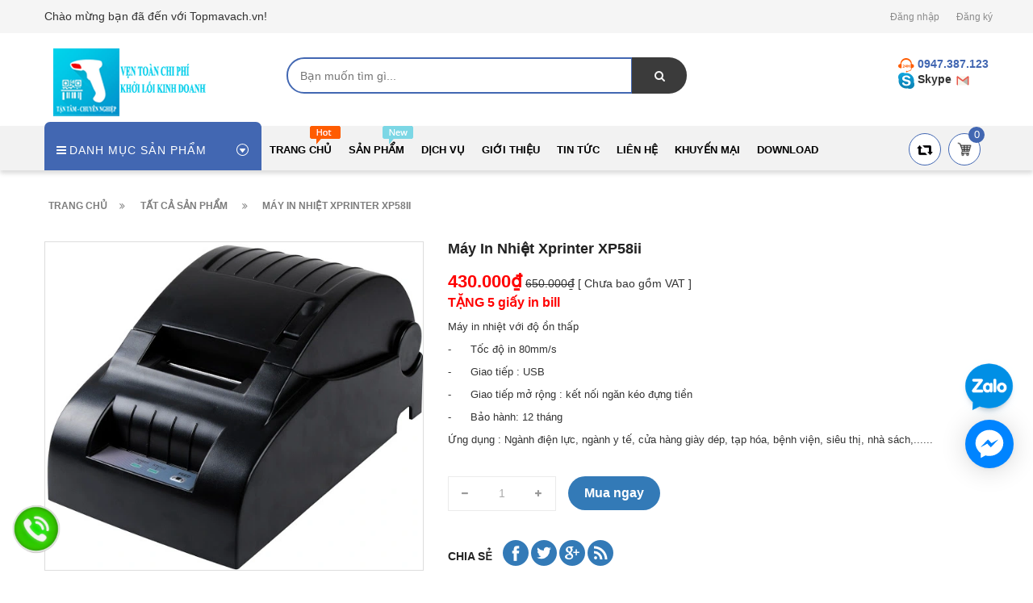

--- FILE ---
content_type: text/html; charset=utf-8
request_url: https://topmavach.vn/may-in-nhiet-xprinter-xp58ii
body_size: 20669
content:
<!doctype html>
<!--[if lt IE 7]><html class="no-js lt-ie9 lt-ie8 lt-ie7" lang="en"> <![endif]-->
<!--[if IE 7]><html class="no-js lt-ie9 lt-ie8" lang="en"> <![endif]-->
<!--[if IE 8]><html class="no-js lt-ie9" lang="en"> <![endif]-->
<!--[if IE 9 ]><html class="ie9 no-js"> <![endif]-->
<!--[if (gt IE 9)|!(IE)]><!--> <html> <!--<![endif]-->
<head lang="vi">

	<!-- Basic page needs ================================================== -->
	<meta http-equiv="Content-Type" content="text/html; charset=utf-8" />
	<meta http-equiv="x-ua-compatible" content="ie=edge">
	<meta name="keywords" content="Phân phối Máy Pos, Máy in hóa đơn, máy in tem, máy quét mã vạch... chính hãng giá CỰC RẺ">
	<meta name="google-site-verification" content="Df6030rFi7sQuYBPnEV_U2m_eSfRGgPQPHJMaJJ6HrM" /> 

	<!-- Title and description ================================================== -->
	<title>
		Máy in nhiệt Xprinter XP58ii &ndash; Topmavach.vn
	</title>
	
	<meta name="description" content="M&#225;y in h&#243;a đơn nhiệt l&#224; một loại m&#225;y in sử dụng đầu in t&#225;c động nhiệt l&#234;n bề mặt giấy in cảm nhiệt để tạo th&#224;nh chữ/h&#236;nh in m&#224; kh&#244;ng cần d&#249;ng tới mực. Phương ph&#225;p in nhiệt trực tiếp n&#224;y l&#224; c&#244;ng nghệ in mới nhất. Topmavach.vn đơn vị cung cấp m&#225;y in bill ch&#237;nh h&#227;ng gi&#225; rẻ với đa dạng mẫu m&#227;, chủng loại. C&#225;c loại m&#225;y in h">
	
	<!-- Product meta ================================================== -->
	

	<meta property="og:type" content="product">
	<meta property="og:title" content="Máy in nhiệt Xprinter XP58ii">
	
		<meta property="og:image" content="http://bizweb.dktcdn.net/thumb/grande/100/348/052/products/xp58iii.jpg?v=1551345597390">
		<meta property="og:image:secure_url" content="https://bizweb.dktcdn.net/thumb/grande/100/348/052/products/xp58iii.jpg?v=1551345597390">
	
		<meta property="og:image" content="http://bizweb.dktcdn.net/thumb/grande/100/348/052/products/xp58iik.jpg?v=1551345597390">
		<meta property="og:image:secure_url" content="https://bizweb.dktcdn.net/thumb/grande/100/348/052/products/xp58iik.jpg?v=1551345597390">
	
	<meta property="og:price:amount" content="430.000">
	<meta property="og:price:currency" content="VND">

<meta property="og:description" content="Máy in hóa đơn nhiệt là một loại máy in sử dụng đầu in tác động nhiệt lên bề mặt giấy in cảm nhiệt để tạo thành chữ/hình in mà không cần dùng tới mực. Phương pháp in nhiệt trực tiếp này là công nghệ in mới nhất. Topmavach.vn đơn vị cung cấp máy in bill chính hãng giá rẻ với đa dạng mẫu mã, chủng loại. Các loại máy in h">
<meta property="og:url" content="https://topmavach.vn/may-in-nhiet-xprinter-xp58ii">
<meta property="og:site_name" content="Topmavach.vn">
	<meta name="robots" content="noodp,index,follow" />
	<meta name="keywords" content="Máy in nhiệt Xprinter XP58ii, Giảm giá ấn tượng, Máy in hóa đơn, Máy đếm tiền, Máy in Xprinter, Máy in hóa đơn Giá Rẻ, máy in Bill, máy in hóa đơn, máy in hóa đơn K57, Topmavach.vn, topmavach.vn"/>
	<meta name='revisit-after' content='1 days' />


	<!-- Helpers ================================================== -->
	<link rel="canonical" href="https://topmavach.vn/may-in-nhiet-xprinter-xp58ii">
	<meta name="viewport" content="width=device-width,initial-scale=1">

	<!-- Favicon -->
	<link rel="shortcut icon" href="//bizweb.dktcdn.net/100/348/052/themes/710061/assets/favicon.png?1713329917840" type="image/x-icon" />
	<!-- Scripts -->
	<!-- <script src="https://ajax.googleapis.com/ajax/libs/jquery/1.12.4/jquery.min.js"></script> -->
	<!-- Styles -->
	<!--[if IE 7]>
<link href="//bizweb.dktcdn.net/100/348/052/themes/710061/assets/font-awesome-ie7.css?1713329917840" rel="stylesheet" type="text/css" media="all" />
<![endif]-->
	<!-- Header hook for plugins ================================================== -->
	<script>
	var Bizweb = Bizweb || {};
	Bizweb.store = 'topmavach.mysapo.net';
	Bizweb.id = 348052;
	Bizweb.theme = {"id":710061,"name":"Revo Store","role":"main"};
	Bizweb.template = 'product';
	if(!Bizweb.fbEventId)  Bizweb.fbEventId = 'xxxxxxxx-xxxx-4xxx-yxxx-xxxxxxxxxxxx'.replace(/[xy]/g, function (c) {
	var r = Math.random() * 16 | 0, v = c == 'x' ? r : (r & 0x3 | 0x8);
				return v.toString(16);
			});		
</script>
<script>
	(function () {
		function asyncLoad() {
			var urls = ["https://googleshopping.sapoapps.vn/conversion-tracker/global-tag/2860.js?store=topmavach.mysapo.net","https://googleshopping.sapoapps.vn/conversion-tracker/event-tag/2860.js?store=topmavach.mysapo.net"];
			for (var i = 0; i < urls.length; i++) {
				var s = document.createElement('script');
				s.type = 'text/javascript';
				s.async = true;
				s.src = urls[i];
				var x = document.getElementsByTagName('script')[0];
				x.parentNode.insertBefore(s, x);
			}
		};
		window.attachEvent ? window.attachEvent('onload', asyncLoad) : window.addEventListener('load', asyncLoad, false);
	})();
</script>


<script>
	window.BizwebAnalytics = window.BizwebAnalytics || {};
	window.BizwebAnalytics.meta = window.BizwebAnalytics.meta || {};
	window.BizwebAnalytics.meta.currency = 'VND';
	window.BizwebAnalytics.tracking_url = '/s';

	var meta = {};
	
	meta.product = {"id": 13828571, "vendor": "XPRINTER", "name": "Máy in nhiệt Xprinter XP58ii",
	"type": "máy in hóa đơn", "price": 430000 };
	
	
	for (var attr in meta) {
	window.BizwebAnalytics.meta[attr] = meta[attr];
	}
</script>

	
		<script src="/dist/js/stats.min.js?v=96f2ff2"></script>
	



<!-- Global site tag (gtag.js) - Google Analytics --> <script async src="https://www.googletagmanager.com/gtag/js?id=G-8MJMWRDC3G"></script> <script> window.dataLayer = window.dataLayer || []; function gtag(){dataLayer.push(arguments);} gtag('js', new Date()); gtag('config', 'G-8MJMWRDC3G'); </script>
<script>

	window.enabled_enhanced_ecommerce = false;

</script>

<script>

	try {
		gtag('event', 'view_item', {
			items: [
				{
					id: 13828571,
					name: "Máy in nhiệt Xprinter XP58ii",
					brand: "XPRINTER",
					category: "máy in hóa đơn",
					variant: "Default Title",
					price: '430000'
				}
			]
		});
	} catch(e) { console.error('ga script error', e);}

</script>






<script>
	var eventsListenerScript = document.createElement('script');
	eventsListenerScript.async = true;
	
	eventsListenerScript.src = "/dist/js/store_events_listener.min.js?v=8ee4227";
	
	document.getElementsByTagName('head')[0].appendChild(eventsListenerScript);
</script>








	<script src="//bizweb.dktcdn.net/100/348/052/themes/710061/assets/jquery.min.js?1713329917840" type="text/javascript"></script>

	<link href="//bizweb.dktcdn.net/100/348/052/themes/710061/assets/bootstrap.min.css?1713329917840" rel="stylesheet" type="text/css" media="all" />
<link href="//bizweb.dktcdn.net/100/348/052/themes/710061/assets/blogmate.css?1713329917840" rel="stylesheet" type="text/css" media="all" />
<link href="//bizweb.dktcdn.net/100/348/052/themes/710061/assets/kiti.scss.css?1713329917840" rel="stylesheet" type="text/css" media="all" />
<link href="//bizweb.dktcdn.net/100/348/052/themes/710061/assets/fix.scss.css?1713329917840" rel="stylesheet" type="text/css" media="all" />


	<script src="//bizweb.dktcdn.net/100/348/052/themes/710061/assets/bootstrap.min.js?1713329917840" type="text/javascript"></script> 



<script src="//s3-us-west-2.amazonaws.com/s.cdpn.io/123941/imagesLoaded.js" type="text/javascript"></script>
<script src="//s3-us-west-2.amazonaws.com/s.cdpn.io/123941/masonry.js" type="text/javascript"></script> 
	<script type="text/javascript">
		var tell = '0947.387.123';
	</script>
	<!-- Google Tag Manager -->
	<script>(function(w,d,s,l,i){w[l]=w[l]||[];w[l].push({'gtm.start':
														  new Date().getTime(),event:'gtm.js'});var f=d.getElementsByTagName(s)[0],
	j=d.createElement(s),dl=l!='dataLayer'?'&l='+l:'';j.async=true;j.src=
		'https://www.googletagmanager.com/gtm.js?id='+i+dl;f.parentNode.insertBefore(j,f);
								})(window,document,'script','dataLayer','GTM-M7ZH3P7H');</script>
	<!-- End Google Tag Manager -->
	<!-- Google Tag Manager -->
	<script>(function(w,d,s,l,i){w[l]=w[l]||[];w[l].push({'gtm.start':
														  new Date().getTime(),event:'gtm.js'});var f=d.getElementsByTagName(s)[0],
	j=d.createElement(s),dl=l!='dataLayer'?'&l='+l:'';j.async=true;j.src=
		'https://www.googletagmanager.com/gtm.js?id='+i+dl;f.parentNode.insertBefore(j,f);
								})(window,document,'script','dataLayer','GTM-5Z4KBN7B');</script>
	<!-- End Google Tag Manager -->
</head>
<!-- Google tag (gtag.js) -->
<script async src="https://www.googletagmanager.com/gtag/js?id=AW-11373429468"></script>
<script>
	window.dataLayer = window.dataLayer || [];
	function gtag(){dataLayer.push(arguments);}
	gtag('js', new Date());

	gtag('config', 'AW-11373429468');
</script>
<body id="may-in-nhiet-xprinter-xp58ii" class=" cms-index-index cms-home-page" >
	<!-- Google Tag Manager (noscript) -->
	<noscript><iframe src="https://www.googletagmanager.com/ns.html?id=GTM-M7ZH3P7H"
					  height="0" width="0" style="display:none;visibility:hidden"></iframe></noscript>
	<!-- End Google Tag Manager (noscript) -->
	<!-- Google Tag Manager (noscript) -->
	<noscript><iframe src="https://www.googletagmanager.com/ns.html?id=GTM-5Z4KBN7B"
					  height="0" width="0" style="display:none;visibility:hidden"></iframe></noscript>
	<!-- End Google Tag Manager (noscript) -->
	<header>
	<div class="header-container">
		<div class="header-top">
			<div class="container">
				<div class="row">
					<div class="col-sm-4 col-xs-7">           
						<!-- Default Welcome Message -->
						<div class="welcome-msg hidden-xs"><h5>Chào mừng bạn đã đến với Topmavach.vn! </h5></div>
						<!-- End Default Welcome Message --> 
					</div>
					<div class="col-sm-8 col-xs-12">
						<div class="row">
							<div class="toplinks">
								<div class="links">
									
									<div><span class=""><a href="/account/login" id="customer_login_link">Đăng nhập</a></span></div>
									<div><span class=""><a href="/account/register" id="customer_register_link">Đăng ký</a></span></div>
									
								</div>              
								<!-- links --> 
							</div>
						</div>
					</div>
				</div>
			</div>
		</div>
		<div class="container">
			<div class="row">
				<div class="col-lg-3 col-md-3 col-xs-12 col-sm-4"> 
					<!-- Header Logo -->
					<div class="logo">
						<a title="Topmavach.vn" href="/">
							<img class="regular-logo" width='200' src="//bizweb.dktcdn.net/thumb/medium/100/348/052/themes/710061/assets/logo.png?1713329917840" alt="Topmavach.vn" itemprop="logo">
							<img class="retina-logo" src="//bizweb.dktcdn.net/thumb/medium/100/348/052/themes/710061/assets/logo.png?1713329917840" alt="Topmavach.vn" itemprop="logo">
						</a> 
					</div>
					<!-- End Header Logo --> 
				</div>
				<div class="col-lg-6 col-md-6 col-sm-8 col-xs-12">
					<div class="header_search">
						<form class="input-group search-bar" action="/search" method="get" role="search">
							
							<input type="search" name="query" value="" placeholder="Bạn muốn tìm gì... " class="input-group-field st-default-search-input search-text" autocomplete="off">
							<span class="input-group-btn">
								<button class="btn icon-fallback-text">
									<span class="fa fa-search"></span>	
								</button>
							</span>
						</form>
					</div>
				</div>
				
				<div class="col-lg-3 col-md-3 hidden-xs hidden-sm">
					<div class="top_phone_number">
						<div class="text">
							<p class="phone-box">
								<strong><img src="//bizweb.dktcdn.net/100/348/052/themes/710061/assets/icon-contact.png?1713329917840" alt="Điện thoại"/></strong>
								<a href="tel:0947.387.123"> 
									<span>0947.387.123</span></a>
							</p>
							<p class="email-box">
								<a href="skype:le.thuy.hn">
									<img src="//bizweb.dktcdn.net/100/348/052/themes/710061/assets/skype-512.png?1713329917840" alt="Topmavach.vn"/> Skype
								</a>
								
								<a href="mailto:" style="text-transform: none;"> 
									<span>
										<img src="//bizweb.dktcdn.net/100/348/052/themes/710061/assets/icon_email.svg?1713329917840" alt="Email"/>
										</span></a>
							</p>
							<p>
								
							</p>
						</div>
					</div>
				</div>
				
			</div>
		</div>
	</div>
</header>
<nav>
	<div class="nav-menu">
		<div class="nav-inner">
			<!-- mobile-menu -->
			<div class="hidden-md" id="mobile-menu">
				<ul class="navmenu">
					<li>
						<div class="menutop">
							<div class="toggle"> <span class="icon-bar"></span> <span class="icon-bar"></span> <span class="icon-bar"></span></div>
							<h2>Menu</h2>
						</div>
						<ul style="display:none;" class="submenu">
							<li>
								<ul class="topnav">
									
									
									<li class="level0 level-top parent"><a class="level-top" href="/"> <span>Trang chủ</span> </a>
										<ul class="level0">
											
										</ul>
									</li>
									
									
									
									<li class="level0 level-top parent"><a class="level-top" href="/collections/all"> <span>Sản phẩm</span> </a>
										<ul class="level0">
											
											
											<li class="level1"> <a href="/may-doc-ma-vach"> <span>Máy đọc mã vạch</span> </a>
												<ul class="level1">
													
													<li class="level2"><a href="/may-doc-tpos"><span>Máy đọc TPOS</span></a></li>
													
													<li class="level2"><a href="/may-doc-ma-vach-hp"><span>Máy đọc SYMBOL</span></a></li>
													
													<li class="level2"><a href="/may-doc-ma-vach-datalogic"><span>Máy đọc DATALOGIC</span></a></li>
													
													<li class="level2"><a href="/may-doc-ma-vach-honeywell"><span>Máy đọc HONEYWELL</span></a></li>
													
													<li class="level2"><a href="/may-doc-ma-vach-zebec"><span>Máy đọc ZEBEX</span></a></li>
													
													<li class="level2"><a href="/may-doc-ma-vach-intermec"><span>Máy đọc INTERMEC</span></a></li>
													
													<li class="level2"><a href="/may-doc-ma-vach-denso"><span>Máy đọc DENSO</span></a></li>
													
													<li class="level2"><a href="/may-doc-ma-vach-godex"><span>Máy đọc GODEX</span></a></li>
													
													<li class="level2"><a href="/may-doc-king-pos"><span>Máy đọc KING POS</span></a></li>
													
													<li class="level2"><a href="/may-doc-king-pos"><span>Máy đọc OPTICON</span></a></li>
													
													<li class="level2"><a href="/may-doc-tawa"><span>Máy đọc TAWA</span></a></li>
													
												</ul>
											</li>
											
												
											
											<li class="level1"> <a href="/may-in-hoa-don"> <span>Máy in hóa đơn</span> </a>
												<ul class="level1">
													
													<li class="level2"><a href="/may-in-tpos"><span>Máy in TPOS</span></a></li>
													
													<li class="level2"><a href="/may-in-bixolon"><span>Máy in BIXOLON</span></a></li>
													
													<li class="level2"><a href="/may-in-epson"><span>Máy in EPSON</span></a></li>
													
													<li class="level2"><a href="/may-in-birch"><span>Máy in BIRCH</span></a></li>
													
													<li class="level2"><a href="/may-in-xprinter"><span>Máy in XPRINTER</span></a></li>
													
													<li class="level2"><a href="/may-in-nexa"><span>Máy in NEXA</span></a></li>
													
													<li class="level2"><a href="/may-in-topcash"><span>Máy in TOPCASH</span></a></li>
													
													<li class="level2"><a href="/may-in-dataprint"><span>Máy in Dataprint</span></a></li>
													
													<li class="level2"><a href="/may-in-tawa"><span>Máy in TAWA</span></a></li>
													
													<li class="level2"><a href="/may-in-apos"><span>Máy in APOS</span></a></li>
													
													<li class="level2"><a href="/may-in-star"><span>Máy in Star</span></a></li>
													
													<li class="level2"><a href="/may-in-sewoo"><span>Máy in SEWOO</span></a></li>
													
												</ul>
											</li>
											
												
											
											<li class="level1"> <a href="/may-in-ma-vach"> <span>Máy in mã vạch</span> </a>
												<ul class="level1">
													
													<li class="level2"><a href="/may-in-zebra"><span>Máy in tem ZEBRA</span></a></li>
													
													<li class="level2"><a href="/may-in-godex"><span>Máy in tem GODEX</span></a></li>
													
													<li class="level2"><a href="/may-in-datamax"><span>Máy in tem DATAMAX</span></a></li>
													
													<li class="level2"><a href="/may-in-xprinter"><span>Máy in tem XPRINTER</span></a></li>
													
													<li class="level2"><a href="/may-in-bixolon-1"><span>Máy in tem BIXOLON</span></a></li>
													
													<li class="level2"><a href="/may-in-honeywell"><span>Máy in tem HONEYWELL</span></a></li>
													
													<li class="level2"><a href="/may-in-argox"><span>Máy in tem ARGOX</span></a></li>
													
													<li class="level2"><a href="/may-in-tsc"><span>Máy in tem TSC</span></a></li>
													
													<li class="level2"><a href="/may-in-intermec"><span>Máy in tem INTERMEC</span></a></li>
													
													<li class="level2"><a href="/may-in-toshiba"><span>Máy in tem TOSHIBA</span></a></li>
													
													<li class="level2"><a href="/may-in-sbaco"><span>Máy in tem SBACO</span></a></li>
													
													<li class="level2"><a href="/may-in-sato"><span>Máy in tem SATO</span></a></li>
													
													<li class="level2"><a href="/phu-kien-ma-vach"><span>Phụ kiện mã vạch</span></a></li>
													
												</ul>
											</li>
											
												
											
											<li class="level1"> <a href="/can-dien-tu"> <span>Cân điện tử</span> </a>
												<ul class="level1">
													
													<li class="level2"><a href="/can-dien-tu-cas"><span>Cân điện tử CAS</span></a></li>
													
													<li class="level2"><a href="/can-in-tem-vpos"><span>Cân in tem VPOS</span></a></li>
													
													<li class="level2"><a href="/can-dien-tu-tanaka"><span>Cân điện tử TANAKA</span></a></li>
													
													<li class="level2"><a href="/can-dien-tu-furi"><span>Cân điện tử FURI</span></a></li>
													
													<li class="level2"><a href="/can-dien-tu-topcash"><span>Cân điện tử TOPCASH</span></a></li>
													
													<li class="level2"><a href="/can-dien-tu-titech"><span>Cân điện tử TITECH</span></a></li>
													
													<li class="level2"><a href="/can-dien-tu-hy"><span>Cân điện tử HY</span></a></li>
													
													<li class="level2"><a href="/can-mettler-toledo"><span>Cân METTLER TOLEDO</span></a></li>
													
													<li class="level2"><a href="/can-dien-tu-salmon"><span>Cân điện tử SALMON</span></a></li>
													
													<li class="level2"><a href="/can-dien-tu-acom"><span>Cân điện tử ACOM</span></a></li>
													
													<li class="level2"><a href="/can-dien-tu-aclas"><span>Cân điện tử ACLAS</span></a></li>
													
													<li class="level2"><a href="/can-dien-tu-vibra"><span>Cân điện tử VIBRA</span></a></li>
													
												</ul>
											</li>
											
												
											
											<li class="level1"> <a href="/may-ban-hang-pos"> <span>Máy tính tiền, máy POS</span> </a>
												<ul class="level1">
													
													<li class="level2"><a href="/may-pos-sumi"><span>Máy POS SUMI</span></a></li>
													
													<li class="level2"><a href="/may-pos-wincor-nixdorf"><span>Máy POS Wincor Nixdorf</span></a></li>
													
													<li class="level2"><a href="/may-pos-ibm"><span>Máy POS IBM</span></a></li>
													
													<li class="level2"><a href="/may-pos-toshiba-tec"><span>Máy POS Toshiba TEC</span></a></li>
													
													<li class="level2"><a href="/may-pos-elo"><span>Máy POS Elo</span></a></li>
													
													<li class="level2"><a href="/may-pos-partner-tech"><span>Máy POS Partner Tech</span></a></li>
													
													<li class="level2"><a href="/may-pos-posiflex"><span>Máy POS Posiflex</span></a></li>
													
													<li class="level2"><a href="/may-pos-fec"><span>Máy POS FEC</span></a></li>
													
													<li class="level2"><a href="/may-pos-furitron"><span>Máy POS Furitron</span></a></li>
													
													<li class="level2"><a href="/may-pos-fujitsu"><span>Máy POS Fujitsu</span></a></li>
													
													<li class="level2"><a href="/may-pos-panasonic"><span>Máy POS Panasonic</span></a></li>
													
													<li class="level2"><a href="/may-pos-par"><span>Máy POS PAR</span></a></li>
													
													<li class="level2"><a href="/may-pos-hp"><span>Máy POS HP</span></a></li>
													
													<li class="level2"><a href="/may-pos-nec"><span>Máy POS NEC</span></a></li>
													
													<li class="level2"><a href="/may-pos-casio"><span>Máy POS Casio</span></a></li>
													
													<li class="level2"><a href="/may-ban-hang-pos"><span>Máy bán hàng POS</span></a></li>
													
												</ul>
											</li>
											
												
											
											<li class="level1"> <a href="/may-kiem-kho"> <span>Máy kiểm kho</span> </a>
												
												
											
											<li class="level1"> <a href="/may-cham-cong"> <span>Máy chấm công</span> </a>
												<ul class="level1">
													
													<li class="level2"><a href="/may-cham-cong"><span>Máy RONAL JACK</span></a></li>
													
													<li class="level2"><a href="/may-cham-cong-wise-eye"><span>Máy WISE EYE</span></a></li>
													
													<li class="level2"><a href="/may-hitech"><span>Máy HITECH</span></a></li>
													
													<li class="level2"><a href="/may-cham-cong-gitaga"><span>Máy GITAGA</span></a></li>
													
													<li class="level2"><a href="/may-hundure"><span>Máy HUNDURE</span></a></li>
													
													<li class="level2"><a href="/may-kobio"><span>Máy KOBIO</span></a></li>
													
													<li class="level2"><a href="/may-silicon"><span>Máy SILICON</span></a></li>
													
												</ul>
											</li>
											
												
											
											<li class="level1"> <a href="/camera-giam-sat"> <span>Camera giám sát</span> </a>
												
												
											
											<li class="level1"> <a href="/linh-kien-phu-kien"> <span>Cổng từ</span> </a>
												<ul class="level1">
													
													<li class="level2"><a href="/linh-kien-phu-kien"><span>Phụ kiện mã vạch</span></a></li>
													
													<li class="level2"><a href="/cong-tu-checkpoint"><span>Cổng từ CHECKPOINT</span></a></li>
													
													<li class="level2"><a href="/cong-tu-eguarde"><span>Cổng từ EGUARDE</span></a></li>
													
													<li class="level2"><a href="/cong-tu-foxcom"><span>Cổng từ FOXCOM</span></a></li>
													
													<li class="level2"><a href="/cong-tu-wellpoint"><span>Cổng từ WELLPOINT</span></a></li>
													
													<li class="level2"><a href="/tem-tu-cung-1"><span>Tem từ cứng</span></a></li>
													
													<li class="level2"><a href="/tem-tu-mem"><span>Tem từ mềm</span></a></li>
													
													<li class="level2"><a href="/bo-go-tem-ban-khu-tu"><span>Bộ gỡ tem, bàn khử từ</span></a></li>
													
													<li class="level2"><a href="/tem-hop-sua-chai-ruou"><span>Tem hộp sữa, chai rượu</span></a></li>
													
													<li class="level2"><a href="/day-deo-cho-tem-tu-cung"><span>Dây đeo cho tem từ cứng</span></a></li>
													
												</ul>
											</li>
											
												
											
											<li class="level1"> <a href="/thiet-bi-sieu-thi"> <span>Thiết bị Siêu Thị</span> </a>
												<ul class="level1">
													
													<li class="level2"><a href="/ngan-keo-dung-tien"><span>Ngăn kéo đựng tiền</span></a></li>
													
													<li class="level2"><a href="/giay-in-bill-giay-in-hoa-don"><span>Giấy in bill, giấy in hóa đơn</span></a></li>
													
													<li class="level2"><a href="/giay-in-tem-nhan-decal-ma-vach"><span>Giấy in tem nhãn, decal, mã vạch</span></a></li>
													
													<li class="level2"><a href="/ruy-bang-muc-in-tem-ma-vach"><span>Ruy băng mực in tem mã vạch</span></a></li>
													
													<li class="level2"><a href="/quay-thu-ngan"><span>Quầy thu ngân</span></a></li>
													
													<li class="level2"><a href="/gia-ke-sieu-thi-1"><span>Giá kệ siêu thị</span></a></li>
													
													<li class="level2"><a href="/xe-day-hang-sieu-thi"><span>Xe đẩy hàng siêu thị</span></a></li>
													
													<li class="level2"><a href="/man-hinh-hien-thi-1"><span>Màn hình hiện thị</span></a></li>
													
												</ul>
											</li>
											
												
											
											<li class="level1"> <a href="/giay-in-nhiet-gia-goc"> <span>Giấy in nhiệt</span> </a>
												
												
											
											<li class="level1"> <a href="/muc-in-tem-gia-soc"> <span>Mực in tem</span> </a>
												<ul class="level1">
													
													<li class="level2"><a href="/ruy-bang-muc-in-tem-ma-vach"><span>Ruy băng mực in tem mã vạch</span></a></li>
													
												</ul>
											</li>
											
												
											
											<li class="level1"> <a href="/giay-in-tem-so-luong-lon"> <span>Giấy in tem</span> </a>
												<ul class="level1">
													
													<li class="level2"><a href="/giay-in-tem-nhan-decal-ma-vach"><span>Giấy in tem nhãn, decal, mã vạch</span></a></li>
													
												</ul>
											</li>
											
												
										</ul>
									</li>
									
									
									
									<li class="level0 level-top parent"><a class="level-top" href="/dieu-khoan"> <span>Dịch vụ</span> </a>
										<ul class="level0">
											
											
											<li class="level1"> <a href="/dich-vu-sua-chua-may-in-hoa-don"> <span>Sửa chữa máy in hóa đơn</span> </a>
												
												
											
											<li class="level1"> <a href="/sua-chua-may-in-ma-vach"> <span>Sửa chữa máy in mã vạch</span> </a>
												
												
											
											<li class="level1"> <a href="/sua-chua-dau-doc-ma-vach"> <span>Sửa chữa đầu đọc mã vạch</span> </a>
												
												
											
											<li class="level1"> <a href="/sua-chua-thiet-bi-kiem-kho"> <span>Sửa chữa thiết bị kiểm kho</span> </a>
												
												
											
											<li class="level1"> <a href="/sua-chua-may-cham-cong"> <span>Sửa chữa máy chấm công</span> </a>
												
												
											
											<li class="level1"> <a href="/in-gia-cong-tem-nhan"> <span>In gia công tem nhãn</span> </a>
												
												
											
											<li class="level1"> <a href="/cho-thue-may-in-may-kiem-kho"> <span>Cho thuê máy in, kiểm kho</span> </a>
												
												
										</ul>
									</li>
									
									
									
									<li class="level0 level-top parent"> <a class="level-top" href="/gioi-thieu"> <span>Giới thiệu</span> </a> </li>
									
									
									
									<li class="level0 level-top parent"> <a class="level-top" href="/tin-tuc"> <span>Tin tức</span> </a> </li>
									
									
									
									<li class="level0 level-top parent"> <a class="level-top" href="/lien-he"> <span>Liên hệ</span> </a> </li>
									
									
									
									<li class="level0 level-top parent"> <a class="level-top" href="/khuyen-mai-1"> <span>Khuyến mại</span> </a> </li>
									
									
									
									<li class="level0 level-top parent"><a class="level-top" href="https://onedrive.live.com/?id=root&cid=629C3929703BCB28"> <span>Download</span> </a>
										<ul class="level0">
											
											
											<li class="level1"> <a href="/"> <span>https://onedrive.live.com/?id=root&cid=629C3929703BCB28</span> </a>
												
												
										</ul>
									</li>
									
									
									
								</ul>
							</li>

						</ul>
					</li>
				</ul>
			</div>
			<!--End mobile-menu -->
			<ul id="nav" class="hidden-xs hidden-sm">
				<!-- Menu collection -->
				
<div class="side-nav-categories">
	<div class="spverticalmenu">
		<div class="block-title">Danh mục sản phẩm</div>
	</div>
	<div class="box-content box-category">
		<ul id="left-menu">
			
			
			<li class="lv0 open menu-icon">
				<a class="lv0" href="/may-doc-ma-vach"><span class="child-title">Máy đọc mã vạch</span><i class="fa fa-angle-right" aria-hidden="true"></i></a>
				<ul class="lv1">
					
					
					<li class="lv1"><a class="lv1" href="/may-doc-tpos"><span class="lv1-title">Máy đọc TPOS</span></a></li>
					
					
					
					<li class="lv1"><a class="lv1" href="/may-doc-ma-vach-hp"><span class="lv1-title">Máy đọc SYMBOL</span></a></li>
					
					
					
					<li class="lv1"><a class="lv1" href="/may-doc-ma-vach-datalogic"><span class="lv1-title">Máy đọc DATALOGIC</span></a></li>
					
					
					
					<li class="lv1"><a class="lv1" href="/may-doc-ma-vach-honeywell"><span class="lv1-title">Máy đọc HONEYWELL</span></a></li>
					
					
					
					<li class="lv1"><a class="lv1" href="/may-doc-ma-vach-zebec"><span class="lv1-title">Máy đọc ZEBEX</span></a></li>
					
					
					
					<li class="lv1"><a class="lv1" href="/may-doc-ma-vach-intermec"><span class="lv1-title">Máy đọc INTERMEC</span></a></li>
					
					
					
					<li class="lv1"><a class="lv1" href="/may-doc-ma-vach-denso"><span class="lv1-title">Máy đọc DENSO</span></a></li>
					
					
					
					<li class="lv1"><a class="lv1" href="/may-doc-ma-vach-godex"><span class="lv1-title">Máy đọc GODEX</span></a></li>
					
					
					
					<li class="lv1"><a class="lv1" href="/may-doc-king-pos"><span class="lv1-title">Máy đọc KING POS</span></a></li>
					
					
					
					<li class="lv1"><a class="lv1" href="/may-doc-king-pos"><span class="lv1-title">Máy đọc OPTICON</span></a></li>
					
					
					
					<li class="lv1"><a class="lv1" href="/may-doc-tawa"><span class="lv1-title">Máy đọc TAWA</span></a></li>
					
					
				</ul>                
			</li>
			
			
			
			<li class="lv0 open menu-icon">
				<a class="lv0" href="/may-in-hoa-don"><span class="child-title">Máy in hóa đơn</span><i class="fa fa-angle-right" aria-hidden="true"></i></a>
				<ul class="lv1">
					
					
					<li class="lv1"><a class="lv1" href="/may-in-tpos"><span class="lv1-title">Máy in TPOS</span></a></li>
					
					
					
					<li class="lv1"><a class="lv1" href="/may-in-bixolon"><span class="lv1-title">Máy in BIXOLON</span></a></li>
					
					
					
					<li class="lv1"><a class="lv1" href="/may-in-epson"><span class="lv1-title">Máy in EPSON</span></a></li>
					
					
					
					<li class="lv1"><a class="lv1" href="/may-in-birch"><span class="lv1-title">Máy in BIRCH</span></a></li>
					
					
					
					<li class="lv1"><a class="lv1" href="/may-in-xprinter"><span class="lv1-title">Máy in XPRINTER</span></a></li>
					
					
					
					<li class="lv1"><a class="lv1" href="/may-in-nexa"><span class="lv1-title">Máy in NEXA</span></a></li>
					
					
					
					<li class="lv1"><a class="lv1" href="/may-in-topcash"><span class="lv1-title">Máy in TOPCASH</span></a></li>
					
					
					
					<li class="lv1"><a class="lv1" href="/may-in-dataprint"><span class="lv1-title">Máy in Dataprint</span></a></li>
					
					
					
					<li class="lv1"><a class="lv1" href="/may-in-tawa"><span class="lv1-title">Máy in TAWA</span></a></li>
					
					
					
					<li class="lv1"><a class="lv1" href="/may-in-apos"><span class="lv1-title">Máy in APOS</span></a></li>
					
					
					
					<li class="lv1"><a class="lv1" href="/may-in-star"><span class="lv1-title">Máy in Star</span></a></li>
					
					
					
					<li class="lv1"><a class="lv1" href="/may-in-sewoo"><span class="lv1-title">Máy in SEWOO</span></a></li>
					
					
				</ul>                
			</li>
			
			
			
			<li class="lv0 open menu-icon">
				<a class="lv0" href="/may-in-ma-vach"><span class="child-title">Máy in mã vạch</span><i class="fa fa-angle-right" aria-hidden="true"></i></a>
				<ul class="lv1">
					
					
					<li class="lv1"><a class="lv1" href="/may-in-zebra"><span class="lv1-title">Máy in tem ZEBRA</span></a></li>
					
					
					
					<li class="lv1"><a class="lv1" href="/may-in-godex"><span class="lv1-title">Máy in tem GODEX</span></a></li>
					
					
					
					<li class="lv1"><a class="lv1" href="/may-in-datamax"><span class="lv1-title">Máy in tem DATAMAX</span></a></li>
					
					
					
					<li class="lv1"><a class="lv1" href="/may-in-xprinter"><span class="lv1-title">Máy in tem XPRINTER</span></a></li>
					
					
					
					<li class="lv1"><a class="lv1" href="/may-in-bixolon-1"><span class="lv1-title">Máy in tem BIXOLON</span></a></li>
					
					
					
					<li class="lv1"><a class="lv1" href="/may-in-honeywell"><span class="lv1-title">Máy in tem HONEYWELL</span></a></li>
					
					
					
					<li class="lv1"><a class="lv1" href="/may-in-argox"><span class="lv1-title">Máy in tem ARGOX</span></a></li>
					
					
					
					<li class="lv1"><a class="lv1" href="/may-in-tsc"><span class="lv1-title">Máy in tem TSC</span></a></li>
					
					
					
					<li class="lv1"><a class="lv1" href="/may-in-intermec"><span class="lv1-title">Máy in tem INTERMEC</span></a></li>
					
					
					
					<li class="lv1"><a class="lv1" href="/may-in-toshiba"><span class="lv1-title">Máy in tem TOSHIBA</span></a></li>
					
					
					
					<li class="lv1"><a class="lv1" href="/may-in-sbaco"><span class="lv1-title">Máy in tem SBACO</span></a></li>
					
					
					
					<li class="lv1"><a class="lv1" href="/may-in-sato"><span class="lv1-title">Máy in tem SATO</span></a></li>
					
					
					
					<li class="lv1"><a class="lv1" href="/phu-kien-ma-vach"><span class="lv1-title">Phụ kiện mã vạch</span></a></li>
					
					
				</ul>                
			</li>
			
			
			
			<li class="lv0 open menu-icon">
				<a class="lv0" href="/can-dien-tu"><span class="child-title">Cân điện tử</span><i class="fa fa-angle-right" aria-hidden="true"></i></a>
				<ul class="lv1">
					
					
					<li class="lv1"><a class="lv1" href="/can-dien-tu-cas"><span class="lv1-title">Cân điện tử CAS</span></a></li>
					
					
					
					<li class="lv1"><a class="lv1" href="/can-in-tem-vpos"><span class="lv1-title">Cân in tem VPOS</span></a></li>
					
					
					
					<li class="lv1"><a class="lv1" href="/can-dien-tu-tanaka"><span class="lv1-title">Cân điện tử TANAKA</span></a></li>
					
					
					
					<li class="lv1"><a class="lv1" href="/can-dien-tu-furi"><span class="lv1-title">Cân điện tử FURI</span></a></li>
					
					
					
					<li class="lv1"><a class="lv1" href="/can-dien-tu-topcash"><span class="lv1-title">Cân điện tử TOPCASH</span></a></li>
					
					
					
					<li class="lv1"><a class="lv1" href="/can-dien-tu-titech"><span class="lv1-title">Cân điện tử TITECH</span></a></li>
					
					
					
					<li class="lv1"><a class="lv1" href="/can-dien-tu-hy"><span class="lv1-title">Cân điện tử HY</span></a></li>
					
					
					
					<li class="lv1"><a class="lv1" href="/can-mettler-toledo"><span class="lv1-title">Cân METTLER TOLEDO</span></a></li>
					
					
					
					<li class="lv1"><a class="lv1" href="/can-dien-tu-salmon"><span class="lv1-title">Cân điện tử SALMON</span></a></li>
					
					
					
					<li class="lv1"><a class="lv1" href="/can-dien-tu-acom"><span class="lv1-title">Cân điện tử ACOM</span></a></li>
					
					
					
					<li class="lv1"><a class="lv1" href="/can-dien-tu-aclas"><span class="lv1-title">Cân điện tử ACLAS</span></a></li>
					
					
					
					<li class="lv1"><a class="lv1" href="/can-dien-tu-vibra"><span class="lv1-title">Cân điện tử VIBRA</span></a></li>
					
					
				</ul>                
			</li>
			
			
			
			<li class="lv0 open menu-icon">
				<a class="lv0" href="/may-ban-hang-pos"><span class="child-title">Máy tính tiền, máy POS</span><i class="fa fa-angle-right" aria-hidden="true"></i></a>
				<ul class="lv1">
					
					
					<li class="lv1"><a class="lv1" href="/may-pos-sumi"><span class="lv1-title">Máy POS SUMI</span></a></li>
					
					
					
					<li class="lv1"><a class="lv1" href="/may-pos-wincor-nixdorf"><span class="lv1-title">Máy POS Wincor Nixdorf</span></a></li>
					
					
					
					<li class="lv1"><a class="lv1" href="/may-pos-ibm"><span class="lv1-title">Máy POS IBM</span></a></li>
					
					
					
					<li class="lv1"><a class="lv1" href="/may-pos-toshiba-tec"><span class="lv1-title">Máy POS Toshiba TEC</span></a></li>
					
					
					
					<li class="lv1"><a class="lv1" href="/may-pos-elo"><span class="lv1-title">Máy POS Elo</span></a></li>
					
					
					
					<li class="lv1"><a class="lv1" href="/may-pos-partner-tech"><span class="lv1-title">Máy POS Partner Tech</span></a></li>
					
					
					
					<li class="lv1"><a class="lv1" href="/may-pos-posiflex"><span class="lv1-title">Máy POS Posiflex</span></a></li>
					
					
					
					<li class="lv1"><a class="lv1" href="/may-pos-fec"><span class="lv1-title">Máy POS FEC</span></a></li>
					
					
					
					<li class="lv1"><a class="lv1" href="/may-pos-furitron"><span class="lv1-title">Máy POS Furitron</span></a></li>
					
					
					
					<li class="lv1"><a class="lv1" href="/may-pos-fujitsu"><span class="lv1-title">Máy POS Fujitsu</span></a></li>
					
					
					
					<li class="lv1"><a class="lv1" href="/may-pos-panasonic"><span class="lv1-title">Máy POS Panasonic</span></a></li>
					
					
					
					<li class="lv1"><a class="lv1" href="/may-pos-par"><span class="lv1-title">Máy POS PAR</span></a></li>
					
					
					
					<li class="lv1"><a class="lv1" href="/may-pos-hp"><span class="lv1-title">Máy POS HP</span></a></li>
					
					
					
					<li class="lv1"><a class="lv1" href="/may-pos-nec"><span class="lv1-title">Máy POS NEC</span></a></li>
					
					
					
					<li class="lv1"><a class="lv1" href="/may-pos-casio"><span class="lv1-title">Máy POS Casio</span></a></li>
					
					
					
					<li class="lv1"><a class="lv1" href="/may-ban-hang-pos"><span class="lv1-title">Máy bán hàng POS</span></a></li>
					
					
				</ul>                
			</li>
			
			
			
			<li class="lv0">
				<a class="lv0" href="/may-kiem-kho"><span class="child-title">Máy kiểm kho</span></a>
			</li>
			
			
			
			<li class="lv0 open menu-icon">
				<a class="lv0" href="/may-cham-cong"><span class="child-title">Máy chấm công</span><i class="fa fa-angle-right" aria-hidden="true"></i></a>
				<ul class="lv1">
					
					
					<li class="lv1"><a class="lv1" href="/may-cham-cong"><span class="lv1-title">Máy RONAL JACK</span></a></li>
					
					
					
					<li class="lv1"><a class="lv1" href="/may-cham-cong-wise-eye"><span class="lv1-title">Máy WISE EYE</span></a></li>
					
					
					
					<li class="lv1"><a class="lv1" href="/may-hitech"><span class="lv1-title">Máy HITECH</span></a></li>
					
					
					
					<li class="lv1"><a class="lv1" href="/may-cham-cong-gitaga"><span class="lv1-title">Máy GITAGA</span></a></li>
					
					
					
					<li class="lv1"><a class="lv1" href="/may-hundure"><span class="lv1-title">Máy HUNDURE</span></a></li>
					
					
					
					<li class="lv1"><a class="lv1" href="/may-kobio"><span class="lv1-title">Máy KOBIO</span></a></li>
					
					
					
					<li class="lv1"><a class="lv1" href="/may-silicon"><span class="lv1-title">Máy SILICON</span></a></li>
					
					
				</ul>                
			</li>
			
			
			
			<li class="lv0">
				<a class="lv0" href="/camera-giam-sat"><span class="child-title">Camera giám sát</span></a>
			</li>
			
			
			
			<li class="lv0 open menu-icon">
				<a class="lv0" href="/linh-kien-phu-kien"><span class="child-title">Cổng từ</span><i class="fa fa-angle-right" aria-hidden="true"></i></a>
				<ul class="lv1">
					
					
					<li class="lv1"><a class="lv1" href="/linh-kien-phu-kien"><span class="lv1-title">Phụ kiện mã vạch</span></a></li>
					
					
					
					<li class="lv1"><a class="lv1" href="/cong-tu-checkpoint"><span class="lv1-title">Cổng từ CHECKPOINT</span></a></li>
					
					
					
					<li class="lv1"><a class="lv1" href="/cong-tu-eguarde"><span class="lv1-title">Cổng từ EGUARDE</span></a></li>
					
					
					
					<li class="lv1"><a class="lv1" href="/cong-tu-foxcom"><span class="lv1-title">Cổng từ FOXCOM</span></a></li>
					
					
					
					<li class="lv1"><a class="lv1" href="/cong-tu-wellpoint"><span class="lv1-title">Cổng từ WELLPOINT</span></a></li>
					
					
					
					<li class="lv1"><a class="lv1" href="/tem-tu-cung-1"><span class="lv1-title">Tem từ cứng</span></a></li>
					
					
					
					<li class="lv1"><a class="lv1" href="/tem-tu-mem"><span class="lv1-title">Tem từ mềm</span></a></li>
					
					
					
					<li class="lv1"><a class="lv1" href="/bo-go-tem-ban-khu-tu"><span class="lv1-title">Bộ gỡ tem, bàn khử từ</span></a></li>
					
					
					
					<li class="lv1"><a class="lv1" href="/tem-hop-sua-chai-ruou"><span class="lv1-title">Tem hộp sữa, chai rượu</span></a></li>
					
					
					
					<li class="lv1"><a class="lv1" href="/day-deo-cho-tem-tu-cung"><span class="lv1-title">Dây đeo cho tem từ cứng</span></a></li>
					
					
				</ul>                
			</li>
			
			
			
			<li class="lv0 open menu-icon">
				<a class="lv0" href="/thiet-bi-sieu-thi"><span class="child-title">Thiết bị Siêu Thị</span><i class="fa fa-angle-right" aria-hidden="true"></i></a>
				<ul class="lv1">
					
					
					<li class="lv1"><a class="lv1" href="/ngan-keo-dung-tien"><span class="lv1-title">Ngăn kéo đựng tiền</span></a></li>
					
					
					
					<li class="lv1"><a class="lv1" href="/giay-in-bill-giay-in-hoa-don"><span class="lv1-title">Giấy in bill, giấy in hóa đơn</span></a></li>
					
					
					
					<li class="lv1"><a class="lv1" href="/giay-in-tem-nhan-decal-ma-vach"><span class="lv1-title">Giấy in tem nhãn, decal, mã vạch</span></a></li>
					
					
					
					<li class="lv1"><a class="lv1" href="/ruy-bang-muc-in-tem-ma-vach"><span class="lv1-title">Ruy băng mực in tem mã vạch</span></a></li>
					
					
					
					<li class="lv1"><a class="lv1" href="/quay-thu-ngan"><span class="lv1-title">Quầy thu ngân</span></a></li>
					
					
					
					<li class="lv1"><a class="lv1" href="/gia-ke-sieu-thi-1"><span class="lv1-title">Giá kệ siêu thị</span></a></li>
					
					
					
					<li class="lv1"><a class="lv1" href="/xe-day-hang-sieu-thi"><span class="lv1-title">Xe đẩy hàng siêu thị</span></a></li>
					
					
					
					<li class="lv1"><a class="lv1" href="/man-hinh-hien-thi-1"><span class="lv1-title">Màn hình hiện thị</span></a></li>
					
					
				</ul>                
			</li>
			
			
			
			<li class="lv0">
				<a class="lv0" href="/giay-in-nhiet-gia-goc"><span class="child-title">Giấy in nhiệt</span></a>
			</li>
			
			
			
			<li class="lv0 open menu-icon">
				<a class="lv0" href="/muc-in-tem-gia-soc"><span class="child-title">Mực in tem</span><i class="fa fa-angle-right" aria-hidden="true"></i></a>
				<ul class="lv1">
					
					
					<li class="lv1"><a class="lv1" href="/ruy-bang-muc-in-tem-ma-vach"><span class="lv1-title">Ruy băng mực in tem mã vạch</span></a></li>
					
					
				</ul>                
			</li>
			
			
			
			<li class="lv0 open menu-icon">
				<a class="lv0" href="/giay-in-tem-so-luong-lon"><span class="child-title">Giấy in tem</span><i class="fa fa-angle-right" aria-hidden="true"></i></a>
				<ul class="lv1">
					
					
					<li class="lv1"><a class="lv1" href="/giay-in-tem-nhan-decal-ma-vach"><span class="lv1-title">Giấy in tem nhãn, decal, mã vạch</span></a></li>
					
					
				</ul>                
			</li>
			
			
		</ul>
	</div>
</div>


<script>
	
$( '.menu-icon:nth-child(1) > ul' ).append( 
	'<li class="item-2 col-md-12 ver-img-1"><a href="#" title="Image"><img src="//bizweb.dktcdn.net/100/348/052/themes/710061/assets/image-ver-1.jpg?1713329917840" alt=""></a></li>' 
);
	
	$( '.menu-icon:nth-child(1) > ul li.open' ).addClass("col-md-4");

</script>
				<!-- Main Menu -->
				
				
				
				
				
				
				
				
				
				
				
							
				<li class="level0 parent drop-menu test1
						   
						   
						   
						   "><a href="/"><span>Trang chủ</span></a>			  

					
					<ul class="level1">
						
					</ul>
					
				</li>
				
				
				
				
				
				
				
				
				
				
				
				
							
				<li class="level0 parent drop-menu test2
						   
						   
						   
						   "><a href="/collections/all"><span>Sản phẩm</span></a>			  

					
					<ul class="level1">
						
						
						<li class="level1 parent"><a href="/may-doc-ma-vach"><span>Máy đọc mã vạch</span></a>
							<ul class="level2 right-sub sub_no_mega">
								
								<li class="level2"><a href="/may-doc-tpos"><span>Máy đọc TPOS</span></a></li>
								
								<li class="level2"><a href="/may-doc-ma-vach-hp"><span>Máy đọc SYMBOL</span></a></li>
								
								<li class="level2"><a href="/may-doc-ma-vach-datalogic"><span>Máy đọc DATALOGIC</span></a></li>
								
								<li class="level2"><a href="/may-doc-ma-vach-honeywell"><span>Máy đọc HONEYWELL</span></a></li>
								
								<li class="level2"><a href="/may-doc-ma-vach-zebec"><span>Máy đọc ZEBEX</span></a></li>
								
								<li class="level2"><a href="/may-doc-ma-vach-intermec"><span>Máy đọc INTERMEC</span></a></li>
								
								<li class="level2"><a href="/may-doc-ma-vach-denso"><span>Máy đọc DENSO</span></a></li>
								
								<li class="level2"><a href="/may-doc-ma-vach-godex"><span>Máy đọc GODEX</span></a></li>
								
								<li class="level2"><a href="/may-doc-king-pos"><span>Máy đọc KING POS</span></a></li>
								
								<li class="level2"><a href="/may-doc-king-pos"><span>Máy đọc OPTICON</span></a></li>
								
								<li class="level2"><a href="/may-doc-tawa"><span>Máy đọc TAWA</span></a></li>
								
							</ul> 
						</li>
						
						
						
						<li class="level1 parent"><a href="/may-in-hoa-don"><span>Máy in hóa đơn</span></a>
							<ul class="level2 right-sub sub_no_mega">
								
								<li class="level2"><a href="/may-in-tpos"><span>Máy in TPOS</span></a></li>
								
								<li class="level2"><a href="/may-in-bixolon"><span>Máy in BIXOLON</span></a></li>
								
								<li class="level2"><a href="/may-in-epson"><span>Máy in EPSON</span></a></li>
								
								<li class="level2"><a href="/may-in-birch"><span>Máy in BIRCH</span></a></li>
								
								<li class="level2"><a href="/may-in-xprinter"><span>Máy in XPRINTER</span></a></li>
								
								<li class="level2"><a href="/may-in-nexa"><span>Máy in NEXA</span></a></li>
								
								<li class="level2"><a href="/may-in-topcash"><span>Máy in TOPCASH</span></a></li>
								
								<li class="level2"><a href="/may-in-dataprint"><span>Máy in Dataprint</span></a></li>
								
								<li class="level2"><a href="/may-in-tawa"><span>Máy in TAWA</span></a></li>
								
								<li class="level2"><a href="/may-in-apos"><span>Máy in APOS</span></a></li>
								
								<li class="level2"><a href="/may-in-star"><span>Máy in Star</span></a></li>
								
								<li class="level2"><a href="/may-in-sewoo"><span>Máy in SEWOO</span></a></li>
								
							</ul> 
						</li>
						
						
						
						<li class="level1 parent"><a href="/may-in-ma-vach"><span>Máy in mã vạch</span></a>
							<ul class="level2 right-sub sub_no_mega">
								
								<li class="level2"><a href="/may-in-zebra"><span>Máy in tem ZEBRA</span></a></li>
								
								<li class="level2"><a href="/may-in-godex"><span>Máy in tem GODEX</span></a></li>
								
								<li class="level2"><a href="/may-in-datamax"><span>Máy in tem DATAMAX</span></a></li>
								
								<li class="level2"><a href="/may-in-xprinter"><span>Máy in tem XPRINTER</span></a></li>
								
								<li class="level2"><a href="/may-in-bixolon-1"><span>Máy in tem BIXOLON</span></a></li>
								
								<li class="level2"><a href="/may-in-honeywell"><span>Máy in tem HONEYWELL</span></a></li>
								
								<li class="level2"><a href="/may-in-argox"><span>Máy in tem ARGOX</span></a></li>
								
								<li class="level2"><a href="/may-in-tsc"><span>Máy in tem TSC</span></a></li>
								
								<li class="level2"><a href="/may-in-intermec"><span>Máy in tem INTERMEC</span></a></li>
								
								<li class="level2"><a href="/may-in-toshiba"><span>Máy in tem TOSHIBA</span></a></li>
								
								<li class="level2"><a href="/may-in-sbaco"><span>Máy in tem SBACO</span></a></li>
								
								<li class="level2"><a href="/may-in-sato"><span>Máy in tem SATO</span></a></li>
								
								<li class="level2"><a href="/phu-kien-ma-vach"><span>Phụ kiện mã vạch</span></a></li>
								
							</ul> 
						</li>
						
						
						
						<li class="level1 parent"><a href="/can-dien-tu"><span>Cân điện tử</span></a>
							<ul class="level2 right-sub sub_no_mega">
								
								<li class="level2"><a href="/can-dien-tu-cas"><span>Cân điện tử CAS</span></a></li>
								
								<li class="level2"><a href="/can-in-tem-vpos"><span>Cân in tem VPOS</span></a></li>
								
								<li class="level2"><a href="/can-dien-tu-tanaka"><span>Cân điện tử TANAKA</span></a></li>
								
								<li class="level2"><a href="/can-dien-tu-furi"><span>Cân điện tử FURI</span></a></li>
								
								<li class="level2"><a href="/can-dien-tu-topcash"><span>Cân điện tử TOPCASH</span></a></li>
								
								<li class="level2"><a href="/can-dien-tu-titech"><span>Cân điện tử TITECH</span></a></li>
								
								<li class="level2"><a href="/can-dien-tu-hy"><span>Cân điện tử HY</span></a></li>
								
								<li class="level2"><a href="/can-mettler-toledo"><span>Cân METTLER TOLEDO</span></a></li>
								
								<li class="level2"><a href="/can-dien-tu-salmon"><span>Cân điện tử SALMON</span></a></li>
								
								<li class="level2"><a href="/can-dien-tu-acom"><span>Cân điện tử ACOM</span></a></li>
								
								<li class="level2"><a href="/can-dien-tu-aclas"><span>Cân điện tử ACLAS</span></a></li>
								
								<li class="level2"><a href="/can-dien-tu-vibra"><span>Cân điện tử VIBRA</span></a></li>
								
							</ul> 
						</li>
						
						
						
						<li class="level1 parent"><a href="/may-ban-hang-pos"><span>Máy tính tiền, máy POS</span></a>
							<ul class="level2 right-sub sub_no_mega">
								
								<li class="level2"><a href="/may-pos-sumi"><span>Máy POS SUMI</span></a></li>
								
								<li class="level2"><a href="/may-pos-wincor-nixdorf"><span>Máy POS Wincor Nixdorf</span></a></li>
								
								<li class="level2"><a href="/may-pos-ibm"><span>Máy POS IBM</span></a></li>
								
								<li class="level2"><a href="/may-pos-toshiba-tec"><span>Máy POS Toshiba TEC</span></a></li>
								
								<li class="level2"><a href="/may-pos-elo"><span>Máy POS Elo</span></a></li>
								
								<li class="level2"><a href="/may-pos-partner-tech"><span>Máy POS Partner Tech</span></a></li>
								
								<li class="level2"><a href="/may-pos-posiflex"><span>Máy POS Posiflex</span></a></li>
								
								<li class="level2"><a href="/may-pos-fec"><span>Máy POS FEC</span></a></li>
								
								<li class="level2"><a href="/may-pos-furitron"><span>Máy POS Furitron</span></a></li>
								
								<li class="level2"><a href="/may-pos-fujitsu"><span>Máy POS Fujitsu</span></a></li>
								
								<li class="level2"><a href="/may-pos-panasonic"><span>Máy POS Panasonic</span></a></li>
								
								<li class="level2"><a href="/may-pos-par"><span>Máy POS PAR</span></a></li>
								
								<li class="level2"><a href="/may-pos-hp"><span>Máy POS HP</span></a></li>
								
								<li class="level2"><a href="/may-pos-nec"><span>Máy POS NEC</span></a></li>
								
								<li class="level2"><a href="/may-pos-casio"><span>Máy POS Casio</span></a></li>
								
								<li class="level2"><a href="/may-ban-hang-pos"><span>Máy bán hàng POS</span></a></li>
								
							</ul> 
						</li>
						
						
						
						<li class="level1"><a href="/may-kiem-kho"><span>Máy kiểm kho</span></a></li>
						
						
						
						<li class="level1 parent"><a href="/may-cham-cong"><span>Máy chấm công</span></a>
							<ul class="level2 right-sub sub_no_mega">
								
								<li class="level2"><a href="/may-cham-cong"><span>Máy RONAL JACK</span></a></li>
								
								<li class="level2"><a href="/may-cham-cong-wise-eye"><span>Máy WISE EYE</span></a></li>
								
								<li class="level2"><a href="/may-hitech"><span>Máy HITECH</span></a></li>
								
								<li class="level2"><a href="/may-cham-cong-gitaga"><span>Máy GITAGA</span></a></li>
								
								<li class="level2"><a href="/may-hundure"><span>Máy HUNDURE</span></a></li>
								
								<li class="level2"><a href="/may-kobio"><span>Máy KOBIO</span></a></li>
								
								<li class="level2"><a href="/may-silicon"><span>Máy SILICON</span></a></li>
								
							</ul> 
						</li>
						
						
						
						<li class="level1"><a href="/camera-giam-sat"><span>Camera giám sát</span></a></li>
						
						
						
						<li class="level1 parent"><a href="/linh-kien-phu-kien"><span>Cổng từ</span></a>
							<ul class="level2 right-sub sub_no_mega">
								
								<li class="level2"><a href="/linh-kien-phu-kien"><span>Phụ kiện mã vạch</span></a></li>
								
								<li class="level2"><a href="/cong-tu-checkpoint"><span>Cổng từ CHECKPOINT</span></a></li>
								
								<li class="level2"><a href="/cong-tu-eguarde"><span>Cổng từ EGUARDE</span></a></li>
								
								<li class="level2"><a href="/cong-tu-foxcom"><span>Cổng từ FOXCOM</span></a></li>
								
								<li class="level2"><a href="/cong-tu-wellpoint"><span>Cổng từ WELLPOINT</span></a></li>
								
								<li class="level2"><a href="/tem-tu-cung-1"><span>Tem từ cứng</span></a></li>
								
								<li class="level2"><a href="/tem-tu-mem"><span>Tem từ mềm</span></a></li>
								
								<li class="level2"><a href="/bo-go-tem-ban-khu-tu"><span>Bộ gỡ tem, bàn khử từ</span></a></li>
								
								<li class="level2"><a href="/tem-hop-sua-chai-ruou"><span>Tem hộp sữa, chai rượu</span></a></li>
								
								<li class="level2"><a href="/day-deo-cho-tem-tu-cung"><span>Dây đeo cho tem từ cứng</span></a></li>
								
							</ul> 
						</li>
						
						
						
						<li class="level1 parent"><a href="/thiet-bi-sieu-thi"><span>Thiết bị Siêu Thị</span></a>
							<ul class="level2 right-sub sub_no_mega">
								
								<li class="level2"><a href="/ngan-keo-dung-tien"><span>Ngăn kéo đựng tiền</span></a></li>
								
								<li class="level2"><a href="/giay-in-bill-giay-in-hoa-don"><span>Giấy in bill, giấy in hóa đơn</span></a></li>
								
								<li class="level2"><a href="/giay-in-tem-nhan-decal-ma-vach"><span>Giấy in tem nhãn, decal, mã vạch</span></a></li>
								
								<li class="level2"><a href="/ruy-bang-muc-in-tem-ma-vach"><span>Ruy băng mực in tem mã vạch</span></a></li>
								
								<li class="level2"><a href="/quay-thu-ngan"><span>Quầy thu ngân</span></a></li>
								
								<li class="level2"><a href="/gia-ke-sieu-thi-1"><span>Giá kệ siêu thị</span></a></li>
								
								<li class="level2"><a href="/xe-day-hang-sieu-thi"><span>Xe đẩy hàng siêu thị</span></a></li>
								
								<li class="level2"><a href="/man-hinh-hien-thi-1"><span>Màn hình hiện thị</span></a></li>
								
							</ul> 
						</li>
						
						
						
						<li class="level1"><a href="/giay-in-nhiet-gia-goc"><span>Giấy in nhiệt</span></a></li>
						
						
						
						<li class="level1 parent"><a href="/muc-in-tem-gia-soc"><span>Mực in tem</span></a>
							<ul class="level2 right-sub sub_no_mega">
								
								<li class="level2"><a href="/ruy-bang-muc-in-tem-ma-vach"><span>Ruy băng mực in tem mã vạch</span></a></li>
								
							</ul> 
						</li>
						
						
						
						<li class="level1 parent"><a href="/giay-in-tem-so-luong-lon"><span>Giấy in tem</span></a>
							<ul class="level2 right-sub sub_no_mega">
								
								<li class="level2"><a href="/giay-in-tem-nhan-decal-ma-vach"><span>Giấy in tem nhãn, decal, mã vạch</span></a></li>
								
							</ul> 
						</li>
						
						
					</ul>
					
				</li>
				
				
				
				
				
				
				
				
				
				
				
				
							
				<li class="level0 parent drop-menu test3
						   
						   
						   
						   "><a href="/dieu-khoan"><span>Dịch vụ</span></a>			  

					
					<ul class="level1">
						
						
						<li class="level1"><a href="/dich-vu-sua-chua-may-in-hoa-don"><span>Sửa chữa máy in hóa đơn</span></a></li>
						
						
						
						<li class="level1"><a href="/sua-chua-may-in-ma-vach"><span>Sửa chữa máy in mã vạch</span></a></li>
						
						
						
						<li class="level1"><a href="/sua-chua-dau-doc-ma-vach"><span>Sửa chữa đầu đọc mã vạch</span></a></li>
						
						
						
						<li class="level1"><a href="/sua-chua-thiet-bi-kiem-kho"><span>Sửa chữa thiết bị kiểm kho</span></a></li>
						
						
						
						<li class="level1"><a href="/sua-chua-may-cham-cong"><span>Sửa chữa máy chấm công</span></a></li>
						
						
						
						<li class="level1"><a href="/in-gia-cong-tem-nhan"><span>In gia công tem nhãn</span></a></li>
						
						
						
						<li class="level1"><a href="/cho-thue-may-in-may-kiem-kho"><span>Cho thuê máy in, kiểm kho</span></a></li>
						
						
					</ul>
					
				</li>
				
				
				
				
				
				
				
				
				
				
				
				
				
				<li class="level0 parent "><a href="/gioi-thieu"><span>Giới thiệu</span></a></li>
				
				
				
				
				
				
				
				
				
				
				
				
				
				<li class="level0 parent "><a href="/tin-tuc"><span>Tin tức</span></a></li>
				
				
				
				
				
				
				
				
				
				
				
				
				
				<li class="level0 parent "><a href="/lien-he"><span>Liên hệ</span></a></li>
				
				
				
				
				
				
				
				
				
				
				
				
				
				<li class="level0 parent "><a href="/khuyen-mai-1"><span>Khuyến mại</span></a></li>
				
				
				
				
				
				
				
				
				
				
				
				
							
				<li class="level0 parent drop-menu test4
						   
						   
						   
						   "><a href="https://onedrive.live.com/?id=root&cid=629C3929703BCB28"><span>Download</span></a>			  

					
					<ul class="level1">
						
						
						<li class="level1"><a href="/"><span>https://onedrive.live.com/?id=root&cid=629C3929703BCB28</span></a></li>
						
						
					</ul>
					
				</li>
				
				
			</ul>
			<div class="pull-right menu-img">
				<!-- Top Cart -->
				<div class="top-cart-contain"> 
					<div class="mini-cart">
						<div data-toggle="dropdown" data-hover="dropdown" class="basket dropdown-toggle"> 
							<a href="/cart"> 
								<div class="content-icon-cart"><img src="//bizweb.dktcdn.net/100/348/052/themes/710061/assets/icon-cart.png?1713329917840" alt="icon-cart" class="cl-block" style="width:20px;"/><img src="//bizweb.dktcdn.net/100/348/052/themes/710061/assets/icon-cart-2.png?1713329917840" alt="icon-cart-2" class="cl-hidden" style="width:20px;"/></div>
								<div class="cart-box"><span id="cart-total">0</span></div>
								<span class="minhpq" style="display:none">0</span>
							</a>
						</div>
						<div>
							<div style="display: none;" class="top-cart-content arrow_box">
								<div class="block-subtitle">Sản phẩm đã cho vào giỏ hàng</div>
								<ul id="cart-sidebar" class="mini-products-list">

								</ul>
								<div class="footer_form">
									<div class="">
										<li>
											<div class="top-subtotal">Tổng cộng: <span class="price"></span></div>
										</li>
										<li style="margin-left:-15px;margin-right:-15px;">
											<div class="actions">
												<button class="btn-checkout" type="button" onclick="window.location.href='/checkout'">
													<span>Thanh toán</span></button>
												<button class="view-cart" type="button" onclick="window.location.href='/cart'" >
													<span>Giỏ hàng</span>
												</button>
											</div>
										</li>
									</div>
								</div>
							</div>
						</div>
					</div>
				</div>
				<div class="content-icon-reweer hidden-xs hidden-sm">
					<a href="javascript:history.go(0)">
						<img src="//bizweb.dktcdn.net/100/348/052/themes/710061/assets/retweet-arrows-1.png?1713329917840" style="width:20px" title="tải lại trang" alt="Tải lại trang" />		
					</a>			
				</div>
			</div>
		</div>
	</div>
</nav>

<script type="text/javascript">
	$( 'ul#nav > li.test1' ).prepend( 
		'<div class="menu-img-icon"><img src="//bizweb.dktcdn.net/100/348/052/themes/710061/assets/hot-icon.png?1713329917840" alt="hot-icon.png"></div>' 
	);

	$( 'ul#nav > li.test2' ).prepend( 
		'<div class="menu-img-icon"><img src="//bizweb.dktcdn.net/100/348/052/themes/710061/assets/new-icon.png?1713329917840" alt="new-icon.png"></div>' 
	);
</script>  
	<div class="breadcrumbs">
	<div class="container">
		<div class="inner">
			<ul itemscope itemtype="http://data-vocabulary.org/Breadcrumb">
				<li class="home"> <a itemprop="url" title="Quay lại trang chủ" href="/"><span itemprop="title">Trang chủ</span></a><i class="fa fa-angle-double-right" aria-hidden="true"></i></li>
				
					
						<li>
							<a itemprop="url" title="Tất cả sản phẩm" href="/collections/all" itemprop="url" itemprop="url">
								<span itemprop="title">Tất cả sản phẩm</span>
							</a>
							<i class="fa fa-angle-double-right" aria-hidden="true"></i>
						</li>
					
					<li><span itemprop="title">Máy in nhiệt Xprinter XP58ii</span></li>
				
				
				
			</ul>
		</div>
	</div>
</div>
<div itemscope itemtype="http://schema.org/Product">
	<meta itemprop="url" content="/may-in-nhiet-xprinter-xp58ii">
	<meta itemprop="image" content="https://bizweb.dktcdn.net/100/348/052/products/xp58iii.jpg?v=1551345597390">
	<meta itemprop="shop-currency" content="">
	<section class="main-container col1-layout">
		<div class="main container">
			<div class="col-main">
				<div class="row">
					<div class="product-view">
						<div class="product-essential">
							<div class="product-img-box col-sm-4 col-xs-12 col-lg-5 wow bounceInLeft animated">
								<div class="product-image">
									
									
									<div class="large-image"> 
										<a href="//bizweb.dktcdn.net/100/348/052/products/xp58iii.jpg?v=1551345597390" class="cloud-zoom" id="zoom1" rel="useWrapper: false, adjustY:0, adjustX:20"> <img src="//bizweb.dktcdn.net/100/348/052/products/xp58iii.jpg?v=1551345597390" alt="Máy in nhiệt Xprinter XP58ii"> </a> 
									</div>
									
									<div class="flexslider flexslider-thumb">
										<ul class="previews-list slides">
											
											<li>
												<a href="//bizweb.dktcdn.net/100/348/052/products/xp58iii.jpg?v=1551345597390" class='cloud-zoom-gallery' rel="useZoom: 'zoom1', smallImage: '//bizweb.dktcdn.net/100/348/052/products/xp58iii.jpg?v=1551345597390' ">
													<img src="//bizweb.dktcdn.net/thumb/small/100/348/052/products/xp58iii.jpg?v=1551345597390" alt = "Máy in nhiệt Xprinter XP58ii"/>
												</a>
											</li>
											
											<li>
												<a href="//bizweb.dktcdn.net/100/348/052/products/xp58iik.jpg?v=1551345597390" class='cloud-zoom-gallery' rel="useZoom: 'zoom1', smallImage: '//bizweb.dktcdn.net/100/348/052/products/xp58iik.jpg?v=1551345597390' ">
													<img src="//bizweb.dktcdn.net/thumb/small/100/348/052/products/xp58iik.jpg?v=1551345597390" alt = "Máy in nhiệt Xprinter XP58ii"/>
												</a>
											</li>
											
										</ul>
									</div>
									
									                
								</div>
								<div class="clear"></div>
							</div>
							<div class="product-shop col-sm-8 col-xs-12 col-lg-7 wow bounceInRight animated">

								<div class="product-name">
									<h1 itemprop="name">Máy in nhiệt Xprinter XP58ii</h1>
								</div>

								<div class="price-block" itemscope itemtype="http://schema.org/Offer">

									<div class="qv_price">
										
										<p class="special-price">
											<span class="price" itemprop="price">
												430.000₫
											</span>
											<meta itemprop="priceCurrency" content="VND">
											<span class="old-price txt_line" itemprop="priceSpecification">
												650.000₫
											</span>
											<meta itemprop="priceCurrency" content="VND">
										</p>
										

										
										[ Chưa bao gồm VAT ]
										
									</div>
								</div>
								<div class="short-description">
									<p><span style="font-size:16px;"><strong><span style="color:#ff0000;">TẶNG 5 giấy in bill</span></strong></span></p>
<p>Máy in nhiệt với độ ồn thấp</p>
<p>- &nbsp; &nbsp; &nbsp;Tốc độ in 80mm/s</p>
<p>- &nbsp; &nbsp; &nbsp;Giao tiếp : USB</p>
<p>- &nbsp; &nbsp; &nbsp;Giao tiếp mở rộng : kết nối ngăn kéo đựng tiền</p>
<p>- &nbsp; &nbsp; &nbsp;Bảo hành: 12 tháng</p>
<p>Ứng dụng : Ngành điện lực, ngành y tế, cửa hàng giày dép, tạp hóa, bệnh viện, siêu thị, nhà sách,......</p>
								</div>
								<div class="add-to-box">
									<div class="add-to-cart">
										<form action="/cart/add" method="post" enctype="multipart/form-data" id="add-to-cart-form">
											
											 
											
											<input type="hidden" name="variantId" value="23265201" />
											
											

											
											
											<div class="prd_quantity_select">
												<label class="sl" for="qty">Số lượng</label>
												<div class="pull-left qty-number">
													<div class="custom pull-left">
														<button onClick="var result = document.getElementById('qty'); var qty = result.value; if( !isNaN( qty ) &amp;&amp; qty &gt; 1 ) result.value--;return false;" class="reduced items-count" type="button"><i class="fa fa-minus">&nbsp;</i></button>
														<input type="text" class="input-text qty" title="Qty" value="1" maxlength="12" id="qty" name="quantity">
														<button onClick="var result = document.getElementById('qty'); var qty = result.value; if( !isNaN( qty )) result.value++;return false;" class="increase items-count" type="button"><i class="fa fa-plus">&nbsp;</i></button>

													</div>
												</div>
											</div>
											
											<div class="dt-cart">
												
												<div class="ttaddtocart">
													<p id="add_to_cart" class="adt">
														<button class="btn-cart btn_buy_now btn_qv" type="submit" name="Submit" class="exclusive"> <span>Mua ngay</span> </button>
													</p>
												</div>
												
												
											</div>
										</form>
									</div>
								</div>

								<div class="social-product">
									<label>Chia sẻ</label>
									<div class="social pull-left">
										<ul class="link">
											<li class="fb pull-left">
												<a class="btn social-sharing btn-facebook" href="javascript:void ;" data-type="facebook"><img src="//bizweb.dktcdn.net/100/348/052/themes/710061/assets/facebook-logo-button2.png?1713329917840" alt="facebook" /></a>
											</li>
											<li class="tw pull-left">
												<a class="btn social-sharing btn-twitter" href="javascript:void ;" data-type="twitter"><img src="//bizweb.dktcdn.net/100/348/052/themes/710061/assets/twitter-logo-button2.png?1713329917840" alt="twitter" /></a>
											</li>
											<li class="googleplus pull-left">
												<a class="btn social-sharing btn-google-plus" href="javascript:void ;" data-type="google-plus"><img src="//bizweb.dktcdn.net/100/348/052/themes/710061/assets/google-plus-logo-button2.png?1713329917840" alt="google-plus" /></a>
											</li>
											<li class="rss pull-left">
												<a class="btn social-sharing btn-pinterest" href="javascript:void ;" data-type="pinterest"><img src="//bizweb.dktcdn.net/100/348/052/themes/710061/assets/rss2.png?1713329917840" alt="pinterest" /></a>
											</li>
										</ul>
										<script type="text/javascript">
											$(document).ready(function(){
												$('.btn.social-sharing').on('click', function(){
													type = $(this).attr('data-type');
													if (type.length)
													{
														switch(type)
														{
															case 'facebook':
																window.open('http://www.facebook.com/sharer/sharer.php?u=http://topmavach.vn/may-in-nhiet-xprinter-xp58ii', 'sharer', 'toolbar=0,status=0,width=660,height=445');
																			break;
																			case 'twitter':
																			window.open('https://twitter.com/intent/tweet?text=Máy in nhiệt Xprinter XP58ii http://topmavach.vn/may-in-nhiet-xprinter-xp58ii', 'sharertwt', 'toolbar=0,status=0,width=640,height=445');
																			break;
																			case 'google-plus':
																			window.open('https://plus.google.com/share?url=//topmavach.vn/may-in-nhiet-xprinter-xp58ii', 'sharer', 'toolbar=0,status=0,width=660,height=445');
																			break;
																			case 'pinterest':
																			window.open('http://pinterest.com/pin/create/button/?url=//topmavach.vn/may-in-nhiet-xprinter-xp58ii&media=//bizweb.dktcdn.net/thumb/grande/100/348/052/products/xp58iii.jpg?v=1551345597390', 'sharerpinterest', 'toolbar=0,status=0,width=660,height=445');
																			break;
																			}
																			}
																			});
														});
										</script>
									</div>

								</div>
							</div>
						</div>
					</div>
					<div class="product-collateral wow bounceInUp animated">
						<div class="col-sm-12">
							<ul id="product-detail-tab" class="nav nav-tabs product-tabs">
								<li class="active"> <a href="#product_tabs_description" data-toggle="tab">Thông tin sản phẩm </a> </li>        
								<li> <a href="#product_tabs_custom" data-toggle="tab">Thông tin khác</a> </li>              
							</ul>
							<div id="productTabContent" class="tab-content">
								<div class="tab-pane fade in active" id="product_tabs_description">
									<div class="std">
										<p style="text-align: justify;">Máy in hóa đơn nhiệt là một loại máy in sử dụng đầu in tác động nhiệt lên bề mặt giấy in cảm nhiệt để tạo thành chữ/hình in mà không cần dùng tới mực. Phương pháp in nhiệt trực tiếp này là công nghệ in mới nhất.&nbsp;</p>
<p style="text-align: justify;"><a href="https://topmavach.vn/">Topmavach.vn</a> đơn vị cung cấp máy in bill chính hãng giá rẻ với đa dạng mẫu mã, chủng loại.</p>
<p data-sourcepos="28:1-28:42" style="text-align: justify;"><strong>Các loại máy in hóa đơn nhiệt phổ biến</strong></p>
<ul data-sourcepos="30:1-34:112">
<li data-sourcepos="30:1-30:139" style="text-align: justify;">Máy in hóa đơn nhiệt khổ 80mm: Đây là loại máy in hóa đơn phổ biến nhất, được sử dụng rộng rãi trong các cửa hàng, siêu thị, nhà hàng,...</li>
<li data-sourcepos="31:1-31:117" style="text-align: justify;">Máy in hóa đơn nhiệt khổ 58mm: Đây là loại máy in hóa đơn nhỏ gọn, phù hợp với các cửa hàng, quán ăn, siêu thị nhỏ.</li>
<li data-sourcepos="32:1-32:114" style="text-align: justify;">Máy in hóa đơn nhiệt kết nối USB: Đây là loại máy in hóa đơn thông dụng, được kết nối với máy tính qua cổng USB.</li>
<li data-sourcepos="33:1-33:139" style="text-align: justify;">Máy in hóa đơn nhiệt kết nối Bluetooth: Đây là loại máy in hóa đơn không dây, có thể kết nối với điện thoại, máy tính bảng qua Bluetooth.</li>
<li data-sourcepos="34:1-34:112" style="text-align: justify;">Máy in hóa đơn nhiệt kết nối Wifi: Đây là loại máy in hóa đơn không dây, có thể kết nối với Internet qua Wifi.</li></ul>
<p style="text-align: justify;"><img data-thumb="original" original-height="564" original-width="864" src="//bizweb.dktcdn.net/100/348/052/files/may-in-bill.jpg?v=1699259865660" /></p>
<p style="text-align: justify;">Máy in hóa đơn nhiệt mini XP58ii là một loại máy in nhiệt sử dụng giấy cảm nhiệt để in hóa đơn. Máy in này có khổ giấy nhỏ, chỉ 58mm, phù hợp với các cửa hàng nhỏ, siêu thị mini, cửa hàng tạp hóa,...</p>
<p style="text-align: justify;">Máy in nhiệt với độ ồn thấp</p>
<p style="text-align: justify;">- &nbsp; &nbsp; &nbsp;Tốc độ in 80mm/s</p>
<p style="text-align: justify;">- &nbsp; &nbsp; &nbsp;Giao tiếp : USB</p>
<p style="text-align: justify;">- &nbsp; &nbsp; &nbsp;Giao tiếp mở rộng : kết nối ngăn kéo đựng tiền</p>
<p style="text-align: justify;">- &nbsp; &nbsp; &nbsp;Adapter trong, nhỏ gọn.</p>
<p style="text-align: justify;">- &nbsp; &nbsp; &nbsp;Bảo hành: 12 tháng</p>
<p style="text-align: justify;">Ứng dụng : Ngành điện lực, ngành y tế, cửa hàng giày dép, tạp hóa, bệnh viện, siêu thị, nhà sách,......</p>
<p data-sourcepos="22:1-22:42" style="text-align: justify;"><strong>Lưu ý khi sử dụng máy in hóa đơn nhiệt</strong></p>
<ul data-sourcepos="24:1-27:0">
<li data-sourcepos="24:1-24:62" style="text-align: justify;">Nên sử dụng giấy in chất lượng tốt để đảm bảo chất lượng in.</li>
<li data-sourcepos="25:1-25:62" style="text-align: justify;">Thường xuyên vệ sinh máy in để tránh bụi bẩn bám vào đầu in.</li>
<li data-sourcepos="26:1-27:0" style="text-align: justify;">Khi không sử dụng máy in, nên rút nguồn điện để bảo vệ máy.</li></ul>
<ol>
<li style="text-align: justify;">Gọi ngay&nbsp;&nbsp;<span style="font-size:16px;"><span style="color:#e74c3c;">0964.768.117</span></span>&nbsp; để được tư vấn miễn phí</li>
<li style="text-align: justify;"><span style="color:#ff0000;"><b>Khuyến mãi</b>&nbsp;:</span>
<p><span style="color:#ff0000;">- Lắp đặt miễn phí</span></p>
<p><span style="color:#ff0000;">- Tặng 5 cuộn giấy in hóa đơn</span></p>
<p><span style="color:#ff0000;">- Bảo hành 1 đổi 1 trong vòng 1 tháng nếu phát sinh lỗi</span></p></li></ol>
<p>Bạn có thể tham khảo thêm các thiết bị bán hàng như máy in, máy quét mã, ngăn kéo....&nbsp;giá rẻ tại đây:&nbsp;<a href="https://topmavach.vn/giam-gia-an-tuong">https://topmavach.vn/giam-gia-an-tuong</a></p>
<p style="text-align: center;"><img data-thumb="original" original-height="556" original-width="850" src="//bizweb.dktcdn.net/100/348/052/files/may-in-may-quet.jpg?v=1699261105313" /></p>
<p><strong>TOPMAVACH.VN CAM KẾT</strong></p>
<ul>
<li>Giá tốt nhất trị trường</li>
<li>Bảo hành 1 ĐỔI 1 Miễn phí</li>
<li>Giao hàng nhanh chóng</li>
<li>Miễn phí tư vấn, lắp đặt tận nơi</li>
<li>Cam kết hàng chính hãng</li>
<li>Hỗ trỡ khách hàng 24/7</li></ul>
									</div>
								</div>
								
								<div class="tab-pane fade" id="product_tabs_custom">
									<div class="product-tabs-content-inner clearfix">
										<p>Thông tin khác</p>
									</div>
								</div>
								 
							</div>
						</div>
					</div>
				</div>
			</div>
		</div>
	</section>
</div>


<section class="upsell-pro">
	<div class="container">
		<div class="slider-items-products">
			<div class="new_title center">
				<h2>Sản phẩm mới nhất</h2>
			</div>
			<div class="category-products row">
				
				<div class="col-md-3 col-sm-3 col-xs-6 cls_item">
					















 









 
                                
                                
<div class="col-item">
	
	<div class="sale-label sale-top-right">-
                                    34% </div>
	
	<div class="item-inner">
		<div class="product-wrapper">
			<div class="thumb-wrapper">
				<a href="/can-dien-tu-tinh-tien-tn268" title="Cân điện tử tính tiền TN268">
					<img src="//bizweb.dktcdn.net/thumb/medium/100/348/052/products/can-tinh-tien-gia-re.jpg?v=1712568147073" class="img-fix" alt="Cân điện tử tính tiền TN268"></a>
			</div>
		</div>
		<div class="item-info">
			<div class="info-inner">
				<h3 class="item-title"> <a href="/can-dien-tu-tinh-tien-tn268" title="Cân điện tử tính tiền TN268">Cân điện tử tính tiền TN268 </a></h3>
				<div class="item-content">

					<div class="item-price">         
						
						
						
						
						<div class="price-box">
							
							
							<span class="regular-price">
								<span class="price">950.000₫</span>
							</span>
							
							<p class="old-price">
								<span class="price" id="old-price">
									Sale
								</span> 
							</p>
										
							
							
						</div>
						
						
						
						
					</div>
				</div>
			</div>
			
			<div class="actions">
				<form action="/cart/add" method="post" class="variants" id="product-actions-35324031" enctype="multipart/form-data">
					
					
					<input type="hidden" name="variantId" value="114003898" />
					<button class="button btn-cart add_to_cart" title="Mua hàng"><span>Mua hàng</span></button>
					
				</form>        
				<div class="eye-product"><a href="/can-dien-tu-tinh-tien-tn268" title="Cân điện tử tính tiền TN268"><img class="eye-img"src="//bizweb.dktcdn.net/100/348/052/themes/710061/assets/eye.png?1713329917840" alt="Xem trước" /></a></div>
			</div>
			
		</div>
	</div>

</div>
				</div>
				
				<div class="col-md-3 col-sm-3 col-xs-6 cls_item">
					















 









 
                                
                                
<div class="col-item">
	
	<div class="sale-label sale-top-right">-
                                    30% </div>
	
	<div class="item-inner">
		<div class="product-wrapper">
			<div class="thumb-wrapper">
				<a href="/can-in-tem-ma-vach-tma-pro-lan" title="Cân in tem mã vạch TMA Pro (LAN)">
					<img src="//bizweb.dktcdn.net/thumb/medium/100/348/052/products/tma-pro-b.jpg?v=1709350600643" class="img-fix" alt="Cân in tem mã vạch TMA Pro (LAN)"></a>
			</div>
		</div>
		<div class="item-info">
			<div class="info-inner">
				<h3 class="item-title"> <a href="/can-in-tem-ma-vach-tma-pro-lan" title="Cân in tem mã vạch TMA Pro (LAN)">Cân in tem mã vạch TMA Pro (LAN) </a></h3>
				<div class="item-content">

					<div class="item-price">         
						
						
						
						
						<div class="price-box">
							
							
							<span class="regular-price">
								<span class="price">5.980.000₫</span>
							</span>
							
							<p class="old-price">
								<span class="price" id="old-price">
									Sale
								</span> 
							</p>
										
							
							
						</div>
						
						
						
						
					</div>
				</div>
			</div>
			
			<div class="actions">
				<form action="/cart/add" method="post" class="variants" id="product-actions-18616550" enctype="multipart/form-data">
					
					
					<input type="hidden" name="variantId" value="34319195" />
					<button class="button btn-cart add_to_cart" title="Mua hàng"><span>Mua hàng</span></button>
					
				</form>        
				<div class="eye-product"><a href="/can-in-tem-ma-vach-tma-pro-lan" title="Cân in tem mã vạch TMA Pro (LAN)"><img class="eye-img"src="//bizweb.dktcdn.net/100/348/052/themes/710061/assets/eye.png?1713329917840" alt="Xem trước" /></a></div>
			</div>
			
		</div>
	</div>

</div>
				</div>
				
				<div class="col-md-3 col-sm-3 col-xs-6 cls_item">
					















 









 
                                
                                
<div class="col-item">
	
	<div class="sale-label sale-top-right">-
                                    20% </div>
	
	<div class="item-inner">
		<div class="product-wrapper">
			<div class="thumb-wrapper">
				<a href="/can-dien-tu-ket-noi-may-tinh" title="Cân điện tử kết nối máy tính UPA Q COM">
					<img src="//bizweb.dktcdn.net/thumb/medium/100/348/052/products/upa-q-com.jpg?v=1698780635587" class="img-fix" alt="Cân điện tử kết nối máy tính UPA Q COM"></a>
			</div>
		</div>
		<div class="item-info">
			<div class="info-inner">
				<h3 class="item-title"> <a href="/can-dien-tu-ket-noi-may-tinh" title="Cân điện tử kết nối máy tính UPA Q COM">Cân điện tử kết nối máy tính UPA Q COM </a></h3>
				<div class="item-content">

					<div class="item-price">         
						
						
						
						
						<div class="price-box">
							
							
							<span class="regular-price">
								<span class="price">2.050.000₫</span>
							</span>
							
							<p class="old-price">
								<span class="price" id="old-price">
									Sale
								</span> 
							</p>
										
							
							
						</div>
						
						
						
						
					</div>
				</div>
			</div>
			
			<div class="actions">
				<form action="/cart/add" method="post" class="variants" id="product-actions-14079582" enctype="multipart/form-data">
					
					
					<input type="hidden" name="variantId" value="23801725" />
					<button class="button btn-cart add_to_cart" title="Mua hàng"><span>Mua hàng</span></button>
					
				</form>        
				<div class="eye-product"><a href="/can-dien-tu-ket-noi-may-tinh" title="Cân điện tử kết nối máy tính UPA Q COM"><img class="eye-img"src="//bizweb.dktcdn.net/100/348/052/themes/710061/assets/eye.png?1713329917840" alt="Xem trước" /></a></div>
			</div>
			
		</div>
	</div>

</div>
				</div>
				
				<div class="col-md-3 col-sm-3 col-xs-6 cls_item">
					















 









 
                                
                                
<div class="col-item">
	
	<div class="sale-label sale-top-right">-
                                    12% </div>
	
	<div class="item-inner">
		<div class="product-wrapper">
			<div class="thumb-wrapper">
				<a href="/can-ti-nh-tie-n-topcash-al-s7000-in-ho-a-don-ti-nh-tie-n" title="Cân tính tiền Topcash AL-S7000 ( in hóa đơn tính tiền )">
					<img src="//bizweb.dktcdn.net/thumb/medium/100/348/052/products/al-s7000.jpg?v=1553489947443" class="img-fix" alt="Cân tính tiền Topcash AL-S7000 ( in hóa đơn tính tiền )"></a>
			</div>
		</div>
		<div class="item-info">
			<div class="info-inner">
				<h3 class="item-title"> <a href="/can-ti-nh-tie-n-topcash-al-s7000-in-ho-a-don-ti-nh-tie-n" title="Cân tính tiền Topcash AL-S7000 ( in hóa đơn tính tiền )">Cân tính tiền Topcash AL-S7000 ( in hóa đơn tính tiền ) </a></h3>
				<div class="item-content">

					<div class="item-price">         
						
						
						
						
						<div class="price-box">
							
							
							<span class="regular-price">
								<span class="price">10.600.000₫</span>
							</span>
							
							<p class="old-price">
								<span class="price" id="old-price">
									Sale
								</span> 
							</p>
										
							
							
						</div>
						
						
						
						
					</div>
				</div>
			</div>
			
			<div class="actions">
				<form action="/cart/add" method="post" class="variants" id="product-actions-14063334" enctype="multipart/form-data">
					
					
					<input type="hidden" name="variantId" value="23773313" />
					<button class="button btn-cart add_to_cart" title="Mua hàng"><span>Mua hàng</span></button>
					
				</form>        
				<div class="eye-product"><a href="/can-ti-nh-tie-n-topcash-al-s7000-in-ho-a-don-ti-nh-tie-n" title="Cân tính tiền Topcash AL-S7000 ( in hóa đơn tính tiền )"><img class="eye-img"src="//bizweb.dktcdn.net/100/348/052/themes/710061/assets/eye.png?1713329917840" alt="Xem trước" /></a></div>
			</div>
			
		</div>
	</div>

</div>
				</div>
				
			</div>
		</div>
	</div>
</section>


<script src="//bizweb.dktcdn.net/assets/themes_support/option-selectors.js" type="text/javascript"></script>

<script>  
	var selectCallback = function(variant, selector) {

		var productPrice = jQuery('.special-price .price'),
			comparePrice = jQuery('.special-price .old-price');
		if (variant) {
			$('.product-page #qty').val(1);
			if(variant.price > 0){
				$('.qv_price').show();
				if (variant.available) {
					// We have a valid product variant, so enable the submit button
					$('.ttaddtocart').html('<p id="add_to_cart" class="buttons_bottom_block no-print"><button class="btn-cart btn_buy_now btn_qv" type="submit" name="Submit" class="exclusive"> <span>Mua ngay</span> </button></p>');
					if (variant.inventory_quantity > 0 && variant.inventory_management !== '') {
						$('#quantityAvailable').text(variant.inventory_quantity).show();
					}else{
						$('#quantityAvailable').hide();
					}
					$('#availability_value.label-success').text('Còn hàng').removeClass('out-stock');
					$('.prd_quantity_select').show();
				} else {
					// Variant is sold out, disable the submit button
					$('#quantityAvailable').hide();
					$('.ttaddtocart').html('<span class="btn_qv" style="background-color: #ebebeb;color: #919191 !important;border-color: #ebebeb;"><span class="">Hết hàng</span></span>');
					$('#availability_value.label-success').text('Hết hàng').addClass('out-stock');
					$('.prd_quantity_select').hide()
				}
			}else{
				$('.ttaddtocart').html('<a href="tel:'+tell+'"><span class="btn_qv"><span class="exclusive phone"> <span>Liên hệ</span> </span></span></a>');
				$('.prd_quantity_select').hide();
				$('.qv_price').hide();
				if (variant.available) {
					$('#availability_value.label-success').text('Còn hàng').removeClass('out-stock');
					if (variant.inventory_quantity > 0 && variant.inventory_management !== '') {
						$('#quantityAvailable').text(variant.inventory_quantity).show();
					}else{
						$('#quantityAvailable').hide();
					}	
				} else {
					$('#quantityAvailable').hide();
					$('#availability_value.label-success').text('Hết hàng').addClass('out-stock');
					$('.prd_quantity_select').hide()
				}
			}

			// Regardless of stock, update the product price
			productPrice.html(Bizweb.formatMoney(variant.price, "{{amount_no_decimals_with_comma_separator}}₫"));

												 // Also update and show the product's compare price if necessary
												 if ( variant.compare_at_price > variant.price ) {

							  comparePrice.html(Bizweb.formatMoney(variant.compare_at_price, "{{amount_no_decimals_with_comma_separator}}₫")).show();
							  } else {
							  comparePrice.hide();     
		}       


	} else {
		// The variant doesn't exist. Just a safeguard for errors, but disable the submit button anyway
		addToCart.text('Hết hàng').attr('disabled', 'disabled');
	}
	/*begin variant image*/
	if (variant && variant.image) {  
		var originalImage = jQuery(".large-image img"); 
		var newImage = variant.image;
		var element = originalImage[0];
		Bizweb.Image.switchImage(newImage, element, function (newImageSizedSrc, newImage, element) {
			jQuery(element).parents('a').attr('href', newImageSizedSrc);
			jQuery(element).attr('src', newImageSizedSrc);
		});
		if($('.mousetrap').length !== 0){
			$(".cloud-zoom").data("zoom").destroy();
			$(".cloud-zoom").CloudZoom();
		}
	}
	/*end of variant image*/
	};
	jQuery(function($) {
		

		// Add label if only one product option and it isn't 'Title'. Could be 'Size'.
		

											 // Hide selectors if we only have 1 variant and its title contains 'Default'.
											 
											 $('.selector-wrapper').hide();
		 
		$('.selector-wrapper').css({
			'text-align':'left',
			'margin-bottom':'15px'
		});
	});
</script>
	<footer>
	
	<div class="brand-logo hidden-xs hidden-sm">
		<div class="container">
			<div class="row-carousel">
				<div class="owl-carousel">
					
					<div class="item"> <a href="#"><img src="//bizweb.dktcdn.net/100/348/052/themes/710061/assets/brand1.png?1713329917840" title="Brand 1" alt="Brand 1"></a> </div>
					
					<!-- End Item --> 
					
					<!-- Item -->
					<div class="item"> <a href="#"><img src="//bizweb.dktcdn.net/100/348/052/themes/710061/assets/brand2.png?1713329917840" title="Brand 2" alt="Brand 2"></a> </div>
					<!-- End Item --> 
					
					<!-- Item -->
					
					<div class="item"> <a href="#"><img src="//bizweb.dktcdn.net/100/348/052/themes/710061/assets/brand3.png?1713329917840" title="Brand 3" alt="Brand 3"></a> </div>
					
					<!-- End Item --> 
					
					<!-- Item -->
					<div class="item"> <a href="#"><img src="//bizweb.dktcdn.net/100/348/052/themes/710061/assets/brand4.png?1713329917840" title="Brand 4" alt="Brand 4"></a> </div>
					
					<!-- End Item --> 
					
					<!-- Item -->
					<div class="item"> <a href="#"><img src="//bizweb.dktcdn.net/100/348/052/themes/710061/assets/brand5.png?1713329917840" title="Brand 5" alt="Brand 5"></a> </div>
					
					<!-- End Item --> 
					
					<!-- Item -->
					<div class="item"> <a href="#"><img src="//bizweb.dktcdn.net/100/348/052/themes/710061/assets/brand6.png?1713329917840" title="Brand 6" alt="Brand 6"></a> </div>
					<!-- End Item --> 
					
					<!-- Item -->
					
					<div class="item"> <a href="#"><img src="//bizweb.dktcdn.net/100/348/052/themes/710061/assets/brand7.png?1713329917840" title="Brand 7" alt="Brand 7"></a> </div>
					<!-- End Item --> 
					
					<!-- Item -->
					<div class="item"> <a href="#"><img src="//bizweb.dktcdn.net/100/348/052/themes/710061/assets/brand8.png?1713329917840"  title="Brand 8" alt="Brand 8"></a> </div>
					<!-- End Item --> 
					
				</div>
			</div>
		</div>
	</div>
	

	
	<div class="newsletter-wrap">
		<div class="container">
			<div class="row">
				
				<div class="col-xs-12 col-sm-12 col-md-8">
					<div class="newsletter">
						
						<!-- Begin MailChimp Signup Form -->

						<div id="mc_embed_signup">
							<form action="#" method="post" id="mc-embedded-subscribe-form" name="mc-embedded-subscribe-form" class="form-khuyen-mai" target="_blank" novalidate>
								<div id="mc_embed_signup_scroll">
									<h3 class="title">ĐĂNG KÝ ĐỂ NHẬN KHUYẾN MẠI</h3>
									<div class="khuyen-mai">
										<input type="email" value="" name="EMAIL" class="email" id="mce-EMAIL" placeholder="Email" class="input-text" required>
										<!-- real people should not fill this in and expect good things - do not remove this or risk form bot signups-->
										<div style="position: absolute; left: -5000px;" aria-hidden="true"><input type="text" name="b_92a8307d57931a6f4c818a44a_327ddb26d4" tabindex="-1" value=""></div>
										<button type="submit" title="Đăng ký" class="subscribe"><span>Đăng ký</span></button>
									</div>
								</div>
							</form>
						</div>

						<!--End mc_embed_signup-->
					</div>
					<!--newsletter--> 
				</div>
				
				<div class="col-xs-12 col-sm-12 col-md-4">
					<div class="inner">
						<div class="">
							<div class="social pull-right">
								<h3 class="title">Mạng xã hội</h3>
								<ul class="link">
									
									<li class="fb pull-left"><a href=""><img src="//bizweb.dktcdn.net/100/348/052/themes/710061/assets/facebook-logo-button2.png?1713329917840" alt="facebook-" /></a></li>
									
									
									<li class="tw pull-left"><a href="#"><img src="//bizweb.dktcdn.net/100/348/052/themes/710061/assets/twitter-logo-button2.png?1713329917840" alt="twitter" /></a></li>
									
									
									<li class="googleplus pull-left"><a href="#"><img src="//bizweb.dktcdn.net/100/348/052/themes/710061/assets/google-plus-logo-button2.png?1713329917840" alt="google" /></a></li>
									
									
									<li class="rss pull-left"><a href="#"><img src="//bizweb.dktcdn.net/100/348/052/themes/710061/assets/rss2.png?1713329917840" alt="rss" /></a></li>
									
									
								</ul>
							</div>
						</div>
					</div>
				</div>

			</div>
		</div>
	</div>
	
	<div class="footer-inner">
		<div class="container">
			<div class="row">

				<div class="col-xs-12 col-sm-12 col-md-4 col-lg-5 foo-contact">
					<div class="footer-column-last pull-left">
						<h4>Liên hệ</h4>
						<ul>
							<li>
								<i class="fa fa-map-marker" aria-hidden="true"></i><p>Số 5 ngõ 93 Hoàng Văn Thái, Thanh Xuân, Hà Nội </p>
							</li>
							<li class="phone-footer">
								<i class="fa fa-phone" aria-hidden="true"></i>
								
								
								<a href="tel:0964.768.117">0964.768.117</a> 
								
								- 
								
								<a href="tel:0947.387.123">0947.387.123</a>
								
								
							</li>
							<li class="email-footer">
								<i class="fa fa-envelope" aria-hidden="true"></i>
								<a href="mailto:">
									</a>
							</li>

							<li class="zalo-footer">
								<i><img style="width: 20px;" src="//bizweb.dktcdn.net/100/348/052/themes/710061/assets/icon-zalo.png?1713329917840" alt="Topmavach.vn"/></i>
								<a>
									
									
									<span>
										<b>Mrs.Lê Thùy</b></br> 0964.768.117
									</span>
									
									
									<span>
										<b>Kinh doanh pp1</b></br> 0947.387.123
									</span>
									
									
									<span>
										<b>Hỗ trợ kỹ thuật</b></br> 0914.245.632
									</span>
									
									
									<span>
										Đang cập nhật
									</span>
									
									
									<span>
										Đang cập nhật
									</span>
									
									
									<span>
										Đang cập nhật
									</span>
									
									
									<span>
										Đang cập nhật
									</span>
									
									
									<span>
										Đang cập nhật
									</span>
									
									
									<span>
										Đang cập nhật
									</span>
									
									
									<span>
										Đang cập nhật
									</span>
									
								</a>
							</li>

						</ul>
					</div>
				</div>


				
				<div class="col-xs-12 col-sm-4 col-md-2 col-lg-2">
					<div class="footer-column pull-left">
						<h4>Chính sách</h4>
						<ul class="links">
							
							<li><a href="/chinh-sach-bao-mat" title="Chính sách bảo mật">Chính sách bảo mật</a></li>
							
							<li><a href="/chinh-sach-thanh-toan" title="Chính sách thanh toán">Chính sách thanh toán</a></li>
							
							<li><a href="/chinh-sach-doi-tra-hang" title="Chính sách đổi trả">Chính sách đổi trả</a></li>
							
							<li><a href="/chinh-sach-bao-hanh" title="Chính sách bảo hành">Chính sách bảo hành</a></li>
							
							<li><a href="/chinh-sach-van-chuyen" title="Chính sách vận chuyển">Chính sách vận chuyển</a></li>
							
						</ul>
					</div>
				</div>
				
				
				<div class="col-xs-12 col-sm-4 col-md-2 col-lg-2">
					<div class="footer-column pull-left">
						<h4>Hướng dẫn</h4>
						<ul class="links">
							
							<li><a href="/huong-dan-mua-hang" title="Hướng dẫn mua hàng">Hướng dẫn mua hàng</a></li>
							
							<li><a href="/chinh-sach-van-chuyen" title="Giao nhận và thanh toán">Giao nhận và thanh toán</a></li>
							
							<li><a href="/chinh-sach-bao-hanh" title="Hướng dẫn bảo hành">Hướng dẫn bảo hành</a></li>
							
							<li><a href="/chinh-sach-doi-tra-hang" title="Hướng dẫn đổi trả">Hướng dẫn đổi trả</a></li>
							
						</ul>
					</div>
				</div>
				
				
				<div class="col-xs-12 col-sm-4 col-md-3 col-lg-3">
					<div class="footer-column pull-left">
						<h4>Facebook</h4>
						<div class="fanpage">
							<div id="fb-root"></div>
							<script>(function(d, s, id) {
	var js, fjs = d.getElementsByTagName(s)[0];
	if (d.getElementById(id)) return;
	js = d.createElement(s); js.id = id;
	js.src = "//connect.facebook.net/en_US/sdk.js#xfbml=1&version=v2.7&appId=631942543575730";
	fjs.parentNode.insertBefore(js, fjs);
}(document, 'script', 'facebook-jssdk'));</script>
							<div class="fb-page" data-href=""  data-small-header="false" data-adapt-container-width="true" data-hide-cover="false" data-show-facepile="true" fb-xfbml-state="rendered"> 
								<blockquote cite="" class="fb-xfbml-parse-ignore">
									<a href="">Facebook</a>
								</blockquote>
							</div>
						</div>
					</div>
				</div>
				




			</div>
		</div>
		
		<div class="footer-bottom">
			<div class="container">
				<div class="row">
					<div class="coppyright">© Bản quyền thuộc về Topmavach.vn | Cung cấp bởi  <a href="javascript:;">Sapo</a></div>

					
					<div class="payment-accept">
						<div>
							<img class="first" src="//bizweb.dktcdn.net/100/348/052/themes/710061/assets/payments-1.png?1713329917840" alt="payments-1">

						</div>
					</div>
					
				</div>
			</div>
		</div>

	</div>
</footer>
	<link href="//bizweb.dktcdn.net/100/348/052/themes/710061/assets/flexslider.css?1713329917840" rel="stylesheet" type="text/css" media="all" />
<link href="//bizweb.dktcdn.net/100/348/052/themes/710061/assets/owl.carousel.css?1713329917840" rel="stylesheet" type="text/css" media="all" />

<link href="//bizweb.dktcdn.net/100/348/052/themes/710061/assets/jgrowl.css?1713329917840" rel="stylesheet" type="text/css" media="all" />
<link href="//bizweb.dktcdn.net/100/348/052/themes/710061/assets/clockdown.css?1713329917840" rel="stylesheet" type="text/css" media="all" />
<link rel="stylesheet" href="//maxcdn.bootstrapcdn.com/font-awesome/4.3.0/css/font-awesome.min.css">
<link href="//bizweb.dktcdn.net/100/348/052/themes/710061/assets/fix.scss.css?1713329917840" rel="stylesheet" type="text/css" media="all" />
	<script src="//bizweb.dktcdn.net/100/348/052/themes/710061/assets/double_tab_togo.js?1713329917840" type="text/javascript"></script>
	<script src="//bizweb.dktcdn.net/100/348/052/themes/710061/assets/common.js?1713329917840" type="text/javascript"></script>

<script src="//cdnjs.cloudflare.com/ajax/libs/flexslider/2.2.0/jquery.flexslider-min.js" type="text/javascript"></script>
<script src="//bizweb.dktcdn.net/100/348/052/themes/710061/assets/cloud-zoom.js?1713329917840" type="text/javascript"></script>
<script src="//bizweb.dktcdn.net/100/348/052/themes/710061/assets/owl.carousel.min.js?1713329917840" type="text/javascript"></script> 
<script src="//bizweb.dktcdn.net/100/348/052/themes/710061/assets/parallax.js?1713329917840" type="text/javascript"></script>
<script src="//bizweb.dktcdn.net/100/348/052/themes/710061/assets/jgrowl.js?1713329917840" type="text/javascript"></script>
<script src="//bizweb.dktcdn.net/100/348/052/themes/710061/assets/cs.script.js?1713329917840" type="text/javascript"></script>
<script src="//bizweb.dktcdn.net/assets/themes_support/api.jquery.js" type="text/javascript"></script>
<!--- <script src="//bizweb.dktcdn.net/100/348/052/themes/710061/assets/time-countdown.js?1713329917840" type="text/javascript"></script> -->
<script src="//bizweb.dktcdn.net/100/348/052/themes/710061/assets/jquery.countdown.min.js?1713329917840" type="text/javascript"></script>
	<script type="text/javascript">
	Bizweb.updateCartFromForm = function(cart, cart_summary_id, cart_count_id) {

		if ((typeof cart_summary_id) === 'string') {
			var cart_summary = jQuery(cart_summary_id);
			if (cart_summary.length) {
				// Start from scratch.
				cart_summary.empty();
				// Pull it all out.        
				jQuery.each(cart, function(key, value) {
					if (key === 'items') {

						var table = jQuery(cart_summary_id);           
						if (value.length) {
							jQuery('.top-cart-content').removeClass('hidden');         
							jQuery.each(value, function(i, item) {
								var link_img2 = Bizweb.resizeImage(item.image, 'small');
								if(link_img2=="null" || link_img2 =='' || link_img2 ==null){
									link_img2 = 'https://bizweb.dktcdn.net/thumb/large/assets/themes_support/noimage.gif';
								}          
								// bổ sung productid-'+ item.variant_id +'
								jQuery('<li class="item productid-'+ item.variant_id +'"><a class="product-image" href="' + item.url + '" title="' + item.name + '"><img alt="'+  item.name  + '" src="' + link_img2 +  '"width="'+ '80' +'"\></a><div class="detail-item"><div class="product-details"> <a href="javascript:void(0);" title="Xóa" onclick="Bizweb.removeItem(' + item.variant_id + ')" class="fa fa-remove">&nbsp;</a><p class="product-name"> <a href="' + item.url + '" title="' + item.name + '">' + item.name + '</a></p></div><div class="product-details-bottom"> <span class="price">' + Bizweb.formatMoney(item.price, "{{amount_no_decimals_with_comma_separator}}₫") + '</span> <span class="title-desc">Số lượng:</span> <strong>' +  item.quantity + '</strong> </div></div></li>').appendTo(table);

							}); 
						}
						else {
							jQuery('.top-cart-content').addClass('hidden');

						}
					}
					
				});


			}
		}
		updateCartDesc(cart);
	}


	function updateCartDesc(data){
		var $cartLinkText = $('.mini-cart .cart-box #cart-total, aside.sidebar .block-cart .amount a'),

			$cartPrice = Bizweb.formatMoney(data.total_price, "{{amount_no_decimals_with_comma_separator}}₫");		
		switch(data.item_count){
			case 0:
				$cartLinkText.text('0');

				break;
			case 1:
				$cartLinkText.text('1');

				break;
			default:
				$cartLinkText.text(data.item_count);

				break;
		}
		$('.top-cart-content .top-subtotal .price, aside.sidebar .block-cart .subtotal .price').html($cartPrice);
	}  
	Bizweb.onCartUpdate = function(cart) {
		//Bizweb.updateCartFromForm(cart, '.top-cart-content .mini-products-list', 'shopping-cart');
		Bizweb.updateCartFromForm(cart, '.top-cart-content .mini-products-list');    
	};  
	/*
	$(window).load(function() {
		// Let's get the cart and show what's in it in the cart box.  
		Bizweb.getCart(function(cart) {      
			Bizweb.updateCartFromForm(cart, '.top-cart-content .mini-products-list');    
		});
	});
	*/
	$(window).load(function(){
		$.ajax({
			type: 'GET',
			url: '/cart.js',
			async: false,
			cache: false,
			dataType: 'json',
			success: function (cart){
				Bizweb.updateCartFromForm(cart, '.top-cart-content .mini-products-list');    
			}
		});
	});
</script>
	<a href="#" id="toTop" style="display: block;"><span id="toTopHover" style="opacity: 0.7;"></span></a>
	<script type="text/javascript">
		$('.owl-carousel').owlCarousel({
			loop:true,
			margin:0,
			nav:true,
			responsive:{
				0:{
					items:1
				},
				600:{
					items:3
				},
				1000:{
					items:6
				}
			}
		});
		$( ".owl-prev").html('<i class="fa fa-caret-left" aria-hidden="true"></i>');
		$( ".owl-next").html('<i class="fa fa-caret-right" aria-hidden="true"></i>');

		$('[data-countdown]').each(function() {
			var $this = $(this), finalDate = $(this).data('countdown');
			$this.countdown(finalDate, function(event) {
				$this.html(event.strftime('<div><span class="days">%D</div><span class="clocks">:</span><div><span class="hours ">%H</span></div><span class="clocks">:</span><div><span class="minutes ">%M</span></div><span class="clocks">:</span><div><span class="seconds">%S</span></div>'));
			});
		});


		//Masonry
		(function( $ ) {
			var $container = $('.masonry-container');
			$container.imagesLoaded( function () {
				$container.masonry({
					columnWidth: '.item',
					itemSelector: '.item'
				});
			});
		})(jQuery);
	</script>


	<script src="https://uhchat.net/code.php?f=1c403d"></script>
	
	<div id="_zalo" style="position: FIXED; Z-INDEX: 99999; BOTTOM: 200px; right: 17px;">
			<a href="https://zalo.me/0964768117" target="_blank" alt="chat zalo">
				<img border="0" src="https://stc.sp.zdn.vn/chatwidget/images/stick_zalo.png" alt="zalo" title="zalo" style="width: 75px;">
			</a>
		</div> 
	<div class="fb-livechat">
			<a  href="https://www.facebook.com/lethuysgs/" target="_blank" title="Chat với chúng tôi!" class="ctrlq fb-button" ></a> 
		</div>
		<style>.fb-livechat,.fb-widget{display:block}.ctrlq.fb-button,.ctrlq.fb-close{position:fixed;right:24px;cursor:pointer}.ctrlq.fb-button{z-index:999;background:url([data-uri]) center no-repeat #0084ff;width:60px;height:60px;text-align:center;bottom:140px;border:0;outline:0;border-radius:60px;-webkit-border-radius:60px;-moz-border-radius:60px;-ms-border-radius:60px;-o-border-radius:60px;box-shadow:0 1px 6px rgba(0,0,0,.06),0 2px 32px rgba(0,0,0,.16);-webkit-transition:box-shadow .2s ease;background-size:80%;transition:all .2s ease-in-out}.ctrlq.fb-button:focus,.ctrlq.fb-button:hover{transform:scale(1.1);box-shadow:0 2px 8px rgba(0,0,0,.09),0 4px 40px rgba(0,0,0,.24)}.fb-widget{background:#fff;z-index:2;position:fixed;width:360px;height:435px;overflow:hidden;opacity:0;bottom:0;right:24px;border-radius:6px;-o-border-radius:6px;-webkit-border-radius:6px;box-shadow:0 5px 40px rgba(0,0,0,.16);-webkit-box-shadow:0 5px 40px rgba(0,0,0,.16);-moz-box-shadow:0 5px 40px rgba(0,0,0,.16);-o-box-shadow:0 5px 40px rgba(0,0,0,.16)}.fb-credit{text-align:center;margin-top:8px}.fb-credit a{transition:none;color:#bec2c9;font-family:Helvetica,Arial,sans-serif;font-size:12px;text-decoration:none;border:0;font-weight:400}.ctrlq.fb-overlay{z-index:0;position:fixed;height:100vh;width:100vw;-webkit-transition:opacity .4s,visibility .4s;transition:opacity .4s,visibility .4s;top:0;left:0;background:rgba(0,0,0,.05);display:none}.ctrlq.fb-close{z-index:4;padding:0 6px;background:#365899;font-weight:700;font-size:11px;color:#fff;margin:8px;border-radius:3px}.ctrlq.fb-close::after{content:'x';font-family:sans-serif}</style>
	<a href="tel:0964768117" class="suntory-alo-phone suntory-alo-green" id="suntory-alo-phoneIcon" style="left: 15px; bottom: -25px;">
				<img src="//bizweb.dktcdn.net/100/348/052/themes/710061/assets/call.png?1713329917840" style="max-width:60px">
			</a>
			<style>
				.suntory-alo-phone {
					background-color: transparent;
					cursor: pointer;
					height: 120px;
					position: fixed;
					transition: visibility 0.5s ease 0s;
					width: 120px;
					z-index: 200000 !important;
				}
				.suntory-alo-ph-circle {
					animation: 1.2s ease-in-out 0s normal none infinite running suntory-alo-circle-anim;
					background-color: transparent;
					border: 2px solid rgba(30, 30, 30, 0.4);
					border-radius: 100%;
					height: 100px;
					left: 0px;
					opacity: 0.1;
					position: absolute;
					top: 0px;
					transform-origin: 50% 50% 0;
					transition: all 0.5s ease 0s;
					width: 100px;
				}
				.suntory-alo-ph-circle-fill {
					animation: 2.3s ease-in-out 0s normal none infinite running suntory-alo-circle-fill-anim;
					border: 2px solid transparent;
					border-radius: 100%;
					height: 70px;
					left: 15px;
					position: absolute;
					top: 15px;
					transform-origin: 50% 50% 0;
					transition: all 0.5s ease 0s;
					width: 70px;
				}
				.suntory-alo-ph-img-circle {
					/* animation: 1s ease-in-out 0s normal none infinite running suntory-alo-circle-img-anim; */
					border: 2px solid transparent;
					border-radius: 100%;
					height: 50px;
					left: 25px;
					opacity: 0.7;
					position: absolute;
					top: 25px;
					transform-origin: 50% 50% 0;
					width: 50px;
				}
				.suntory-alo-phone.suntory-alo-hover, .suntory-alo-phone:hover {
					opacity: 1;
				}
				.suntory-alo-phone.suntory-alo-active .suntory-alo-ph-circle {
					animation: 1.1s ease-in-out 0s normal none infinite running suntory-alo-circle-anim !important;
				}
				.suntory-alo-phone.suntory-alo-static .suntory-alo-ph-circle {
					animation: 2.2s ease-in-out 0s normal none infinite running suntory-alo-circle-anim !important;
				}
				.suntory-alo-phone.suntory-alo-hover .suntory-alo-ph-circle, .suntory-alo-phone:hover .suntory-alo-ph-circle {
					border-color: #00aff2;
					opacity: 0.5;
				}
				.suntory-alo-phone.suntory-alo-green.suntory-alo-hover .suntory-alo-ph-circle, .suntory-alo-phone.suntory-alo-green:hover .suntory-alo-ph-circle {
					border-color: #EB278D;
					opacity: 1;
				}
				.suntory-alo-phone.suntory-alo-green .suntory-alo-ph-circle {
					border-color: #bfebfc;
					opacity: 1;
				}
				.suntory-alo-phone.suntory-alo-hover .suntory-alo-ph-circle-fill, .suntory-alo-phone:hover .suntory-alo-ph-circle-fill {
					background-color: rgba(0, 175, 242, 0.9);
				}
				.suntory-alo-phone.suntory-alo-green.suntory-alo-hover .suntory-alo-ph-circle-fill, .suntory-alo-phone.suntory-alo-green:hover .suntory-alo-ph-circle-fill {
					background-color: #EB278D;
				}
				.suntory-alo-phone.suntory-alo-green .suntory-alo-ph-circle-fill {
					background-color: rgba(0, 175, 242, 0.9);
				}

				.suntory-alo-phone.suntory-alo-hover .suntory-alo-ph-img-circle, .suntory-alo-phone:hover .suntory-alo-ph-img-circle {
					background-color: #00aff2;
				}
				.suntory-alo-phone.suntory-alo-green.suntory-alo-hover .suntory-alo-ph-img-circle, .suntory-alo-phone.suntory-alo-green:hover .suntory-alo-ph-img-circle {
					background-color: #EB278D;
				}
				.suntory-alo-phone.suntory-alo-green .suntory-alo-ph-img-circle {
					background-color: #00aff2;
				}
				@keyframes suntory-alo-circle-anim {
					0% {
						opacity: 0.1;
						transform: rotate(0deg) scale(0.5) skew(1deg);
					}
					30% {
						opacity: 0.5;
						transform: rotate(0deg) scale(0.7) skew(1deg);
					}
					100% {
						opacity: 0.6;
						transform: rotate(0deg) scale(1) skew(1deg);
					}
				}

				@keyframes suntory-alo-circle-img-anim {
					0% {
						transform: rotate(0deg) scale(1) skew(1deg);
					}
					10% {
						transform: rotate(-25deg) scale(1) skew(1deg);
					}
					20% {
						transform: rotate(25deg) scale(1) skew(1deg);
					}
					30% {
						transform: rotate(-25deg) scale(1) skew(1deg);
					}
					40% {
						transform: rotate(25deg) scale(1) skew(1deg);
					}
					50% {
						transform: rotate(0deg) scale(1) skew(1deg);
					}
					100% {
						transform: rotate(0deg) scale(1) skew(1deg);
					}
				}
				@keyframes suntory-alo-circle-fill-anim {
					0% {
						opacity: 0.2;
						transform: rotate(0deg) scale(0.7) skew(1deg);
					}
					50% {
						opacity: 0.2;
						transform: rotate(0deg) scale(1) skew(1deg);
					}
					100% {
						opacity: 0.2;
						transform: rotate(0deg) scale(0.7) skew(1deg);
					}
				}
				.suntory-alo-ph-img-circle i {
					animation: 1s ease-in-out 0s normal none infinite running suntory-alo-circle-img-anim;
					font-size: 30px;
					line-height: 50px;
					padding-left: 10px;
					color: #fff;
				}

				/*=================== End phone ring ===============*/
				@keyframes suntory-alo-ring-ring {
					0% {
						transform: rotate(0deg) scale(1) skew(1deg);
					}
					10% {
						transform: rotate(-25deg) scale(1) skew(1deg);
					}
					20% {
						transform: rotate(25deg) scale(1) skew(1deg);
					}
					30% {
						transform: rotate(-25deg) scale(1) skew(1deg);
					}
					40% {
						transform: rotate(25deg) scale(1) skew(1deg);
					}
					50% {
						transform: rotate(0deg) scale(1) skew(1deg);
					}
					100% {
						transform: rotate(0deg) scale(1) skew(1deg);
					}
				}

			</style>
</body>

</html>

--- FILE ---
content_type: text/css
request_url: https://bizweb.dktcdn.net/100/348/052/themes/710061/assets/flexslider.css?1713329917840
body_size: 1389
content:
/* * jQuery FlexSlider v2.2.0 * http://www.woothemes.com/flexslider/ * * Copyright 2012 WooThemes * Free to use under the GPLv2 license. * http://www.gnu.org/licenses/gpl-2.0.html * * Contributing author: Tyler Smith (@mbmufffin) */ /* Browser Resets *********************************/ .flex-container a:active, .flex-container a:focus, .flexslider a:active, .flexslider a:focus {outline:0 } .flex-control-nav, .flex-direction-nav, .slides {margin:0; padding:0; list-style:none } /* FlexSlider Necessary Styles *********************************/ .flexslider {padding:0 } .flexslider .slides .item, .flexslider .slides>li {/*  display:none; */  -webkit-backface-visibility:hidden } .flexslider .slides img {width:100%; display:block } .flex-pauseplay span {text-transform:capitalize } /* Clearfix for the .slides element */ .slides:after {content:"\0020"; display:block; clear:both; visibility:hidden; line-height:0; height:0 } html[xmlns] .slides {display:block } * html .slides {height:1% } /* No JavaScript Fallback */ /* If you are not using another script, such as Modernizr, make sure you * include js that eliminates this class on page load */ .no-js .slides > li:first-child {display: block; } /* FlexSlider Default Theme *********************************/ .flexslider {margin:0; position:relative; zoom:1 } .flex-viewport {max-height:2000px; -webkit-transition:all 1s ease; -moz-transition:all 1s ease; -o-transition:all 1s ease; transition:all 1s ease } .loading .flex-viewport {max-height:300px } .flexslider .slides {zoom:1 } .carousel li {margin-right:5px } /* Direction Nav */ .flex-direction-nav {position:absolute; right:-3px; top:-41px; padding-bottom:20px; opacity:1 } .flexslider:hover .flex-direction-nav {opacity:1 } .min .flex-direction-nav {top:-43px } .flex-direction-nav li {display:inline-block } .flex-direction-nav a {display:inline-block; cursor:pointer } .flex-direction-nav a:hover {color:#ee3b27 } .flex-direction-nav .flex-next, .flex-direction-nav .flex-next:hover, .flex-direction-nav .flex-prev, .flex-direction-nav .flex-prev:hover {text-decoration:none } .flex-direction-nav .flex-disabled, .flex-direction-nav .flex-v-disabled {opacity:.5!important; filter:alpha(opacity=50); cursor:default; color:#2b2b2b!important } .flex-direction-nav a:before {font-family:'FontAwesome'; font-size:2em; display:inline-block; } .flex-direction-nav a.flex-next:before {content:'\f105'} .flex-direction-nav a.flex-prev:before {content:'\f104'} .min .flex-direction-nav a:before {font-size:20px } .vertical .flex-direction-nav a:before {content:'\f104'} .vertical .flex-direction-nav a.flex-next:before {content:'\f104'} .flexslider-thumb-vertical.min .flex-direction-nav {bottom:-50px; top:auto; left:16px } .flexslider-large {padding-bottom:30px } .flexslider-large .flex-direction-nav a:before {font-size:3em } .flexslider-large .flex-direction-nav {position:absolute; top:50%; margin-top:-10px; right:0; left:0; width:100% } .flexslider-large .flex-direction-nav li {display:block; position:relative; width:100% } .flexslider-large .flex-direction-nav li .flex-next {position:absolute; right:10px } .flexslider-large .flex-direction-nav li .flex-prev {position:absolute; left:10px } /* Pause/Play */ .flex-pauseplay a {display:block; width:20px; height:20px; position:absolute; bottom:5px; left:10px; opacity:.8; z-index:10; overflow:hidden; cursor:pointer; color:#000 } .flex-pauseplay a:hover {opacity:1 } /* Control Nav */ .flex-control-nav {width:100%; position:absolute; bottom:-40px; text-align:center } .flex-control-nav li {margin:0 3px; display:inline-block; zoom:1; *display:inline } .flex-control-paging li a {width:11px; height:11px; display:block; background:#272727; cursor:pointer; text-indent:-9999px; -webkit-border-radius:20px; -moz-border-radius:20px; -o-border-radius:20px; border-radius:20px } .flex-control-paging li a:hover {background:#ee3b27 } .flex-control-paging li a.flex-active {background:#ee3b27; cursor:default } .flexslider-large .flex-control-nav {bottom:0 } .flex-control-thumbs {margin:5px 0 0; position:static; overflow:hidden } .flex-control-thumbs li {width:25%; float:left; margin:0 } .flex-control-thumbs img {width:100%; display:block; opacity:.7; cursor:pointer } .flex-control-thumbs img:hover {opacity:1 } .flex-control-thumbs .flex-active {opacity:1; cursor:default } @media screen and (max-width:860px) {.flex-direction-nav .flex-prev {opacity:1; left:10px } .flex-direction-nav .flex-next {opacity:1; right:10px } }

--- FILE ---
content_type: text/css
request_url: https://bizweb.dktcdn.net/100/348/052/themes/710061/assets/clockdown.css?1713329917840
body_size: 178
content:
#clockdiv, #clockdivs{font-family: sans-serif; color: #000; /* display: inline-block; */ font-weight: 500; text-align: center; font-size: 16px; top: 20px; z-index: 999; position: absolute; /* margin-left: 20px; */ width: 100%; right: 50%; transform: translateX(50%); -webkit-transform: translateX(50%); } #clockdiv > div, #clockdivs > div{/*padding: 10px;*/ border-radius: 3px; background: #ebebeb; display: inline-block; margin-right: 2px; margin-left: 2px; } #clockdiv div > span, #clockdivs div > span{/* padding: 2px 15px; */ border-radius: 3px; /* background: #00816A; */ display: inline-block; width: 47px; height: 27px; line-height: 27px; } .smalltext{padding-top: 5px; font-size: 14px; } .clocks {font-size: 20px;} span.clocks {padding: 0 !important; }